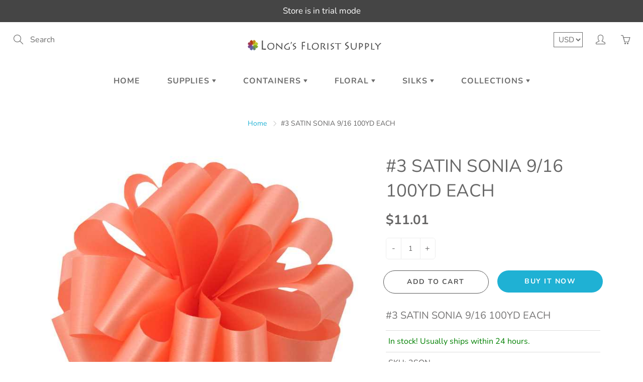

--- FILE ---
content_type: text/html; charset=utf-8
request_url: https://golongs.com/products/3-satin-sonia-9-16-100yd-each
body_size: 23399
content:
<!doctype html>
<!--[if IE 9]> <html class="ie9" lang="en"> <![endif]-->
<!--[if (gt IE 9)|!(IE)]><!--> <html lang="en"> <!--<![endif]-->
  <head>
    <!-- Basic page needs ================================================== -->
    <meta charset="utf-8">
    <meta name="viewport" content="width=device-width, height=device-height, initial-scale=1.0, maximum-scale=1.0">

    <!-- Title and description ================================================== -->
    <title>
      #3 SATIN SONIA 9/16 100YD EACH &ndash; Longs Florist Supply
    </title>

    
    <meta name="description" content="#3 SATIN SONIA 9/16 100YD EACH">
    

    <!-- Helpers ================================================== -->
    <meta property="og:site_name" content="Longs Florist Supply">
<meta property="og:url" content="https://golongs.com/products/3-satin-sonia-9-16-100yd-each">

  <meta property="og:type" content="product">
  <meta property="og:title" content="#3 SATIN SONIA      9/16    100YD EACH">
  
    <meta property="og:image" content="http://golongs.com/cdn/shop/products/210_AcetateSatin_Sonia1_ecaac128-a121-4530-9abf-3f5bf6a6263f_grande.jpg?v=1571736802">
    <meta property="og:image:secure_url" content="https://golongs.com/cdn/shop/products/210_AcetateSatin_Sonia1_ecaac128-a121-4530-9abf-3f5bf6a6263f_grande.jpg?v=1571736802">
  
  <meta property="og:price:amount" content="11.01">
  <meta property="og:price:currency" content="USD">
  
  
  	<meta property="og:description" content="#3 SATIN SONIA 9/16 100YD EACH">
  
 
  
  <meta name="twitter:card" content="summary">
  
    <meta name="twitter:title" content="#3 SATIN SONIA      9/16    100YD EACH">
    <meta name="twitter:description" content="#3 SATIN SONIA      9/16    100YD EACH">
    <meta name="twitter:image" content="https://golongs.com/cdn/shop/products/210_AcetateSatin_Sonia1_ecaac128-a121-4530-9abf-3f5bf6a6263f_medium.jpg?v=1571736802">
    <meta name="twitter:image:width" content="240">
    <meta name="twitter:image:height" content="240">
    
    <link rel="canonical" href="https://golongs.com/products/3-satin-sonia-9-16-100yd-each">
    <meta name="theme-color" content="#1fb1d4">
    
    <link rel="shortcut icon" href="//golongs.com/cdn/shop/files/56645459_s_32x32.jpg?v=1613519414" type="image/png">
  	
    <link href="//golongs.com/cdn/shop/t/8/assets/apps.css?v=33307732601068144031555599262" rel="stylesheet" type="text/css" media="all" />
    <link href="//golongs.com/cdn/shop/t/8/assets/styles.scss.css?v=100988234703348970781759252159" rel="stylesheet" type="text/css" media="all" />

    <!-- Header hook for plugins ================================================== -->
    <script>window.performance && window.performance.mark && window.performance.mark('shopify.content_for_header.start');</script><meta name="facebook-domain-verification" content="jydf546ytij5yh29lh7l3ezsc8imvn">
<meta id="shopify-digital-wallet" name="shopify-digital-wallet" content="/2555772973/digital_wallets/dialog">
<link rel="alternate" type="application/json+oembed" href="https://golongs.com/products/3-satin-sonia-9-16-100yd-each.oembed">
<script async="async" src="/checkouts/internal/preloads.js?locale=en-US"></script>
<script id="shopify-features" type="application/json">{"accessToken":"55951288fa6de1fbabca42c1787dca53","betas":["rich-media-storefront-analytics"],"domain":"golongs.com","predictiveSearch":true,"shopId":2555772973,"locale":"en"}</script>
<script>var Shopify = Shopify || {};
Shopify.shop = "longs-florist-supply.myshopify.com";
Shopify.locale = "en";
Shopify.currency = {"active":"USD","rate":"1.0"};
Shopify.country = "US";
Shopify.theme = {"name":"Galleria","id":35117957165,"schema_name":"Galleria","schema_version":"2.0.1","theme_store_id":851,"role":"main"};
Shopify.theme.handle = "null";
Shopify.theme.style = {"id":null,"handle":null};
Shopify.cdnHost = "golongs.com/cdn";
Shopify.routes = Shopify.routes || {};
Shopify.routes.root = "/";</script>
<script type="module">!function(o){(o.Shopify=o.Shopify||{}).modules=!0}(window);</script>
<script>!function(o){function n(){var o=[];function n(){o.push(Array.prototype.slice.apply(arguments))}return n.q=o,n}var t=o.Shopify=o.Shopify||{};t.loadFeatures=n(),t.autoloadFeatures=n()}(window);</script>
<script id="shop-js-analytics" type="application/json">{"pageType":"product"}</script>
<script defer="defer" async type="module" src="//golongs.com/cdn/shopifycloud/shop-js/modules/v2/client.init-shop-cart-sync_C5BV16lS.en.esm.js"></script>
<script defer="defer" async type="module" src="//golongs.com/cdn/shopifycloud/shop-js/modules/v2/chunk.common_CygWptCX.esm.js"></script>
<script type="module">
  await import("//golongs.com/cdn/shopifycloud/shop-js/modules/v2/client.init-shop-cart-sync_C5BV16lS.en.esm.js");
await import("//golongs.com/cdn/shopifycloud/shop-js/modules/v2/chunk.common_CygWptCX.esm.js");

  window.Shopify.SignInWithShop?.initShopCartSync?.({"fedCMEnabled":true,"windoidEnabled":true});

</script>
<script>(function() {
  var isLoaded = false;
  function asyncLoad() {
    if (isLoaded) return;
    isLoaded = true;
    var urls = ["https:\/\/swymv3free-01.azureedge.net\/code\/swym-shopify.js?shop=longs-florist-supply.myshopify.com","\/\/swymv3free-01.azureedge.net\/code\/swym-shopify.js?shop=longs-florist-supply.myshopify.com"];
    for (var i = 0; i < urls.length; i++) {
      var s = document.createElement('script');
      s.type = 'text/javascript';
      s.async = true;
      s.src = urls[i];
      var x = document.getElementsByTagName('script')[0];
      x.parentNode.insertBefore(s, x);
    }
  };
  if(window.attachEvent) {
    window.attachEvent('onload', asyncLoad);
  } else {
    window.addEventListener('load', asyncLoad, false);
  }
})();</script>
<script id="__st">var __st={"a":2555772973,"offset":-18000,"reqid":"b3d03772-beca-40ff-8845-85aa492cf193-1768798155","pageurl":"golongs.com\/products\/3-satin-sonia-9-16-100yd-each","u":"e91acaab7ec5","p":"product","rtyp":"product","rid":1769325723693};</script>
<script>window.ShopifyPaypalV4VisibilityTracking = true;</script>
<script id="captcha-bootstrap">!function(){'use strict';const t='contact',e='account',n='new_comment',o=[[t,t],['blogs',n],['comments',n],[t,'customer']],c=[[e,'customer_login'],[e,'guest_login'],[e,'recover_customer_password'],[e,'create_customer']],r=t=>t.map((([t,e])=>`form[action*='/${t}']:not([data-nocaptcha='true']) input[name='form_type'][value='${e}']`)).join(','),a=t=>()=>t?[...document.querySelectorAll(t)].map((t=>t.form)):[];function s(){const t=[...o],e=r(t);return a(e)}const i='password',u='form_key',d=['recaptcha-v3-token','g-recaptcha-response','h-captcha-response',i],f=()=>{try{return window.sessionStorage}catch{return}},m='__shopify_v',_=t=>t.elements[u];function p(t,e,n=!1){try{const o=window.sessionStorage,c=JSON.parse(o.getItem(e)),{data:r}=function(t){const{data:e,action:n}=t;return t[m]||n?{data:e,action:n}:{data:t,action:n}}(c);for(const[e,n]of Object.entries(r))t.elements[e]&&(t.elements[e].value=n);n&&o.removeItem(e)}catch(o){console.error('form repopulation failed',{error:o})}}const l='form_type',E='cptcha';function T(t){t.dataset[E]=!0}const w=window,h=w.document,L='Shopify',v='ce_forms',y='captcha';let A=!1;((t,e)=>{const n=(g='f06e6c50-85a8-45c8-87d0-21a2b65856fe',I='https://cdn.shopify.com/shopifycloud/storefront-forms-hcaptcha/ce_storefront_forms_captcha_hcaptcha.v1.5.2.iife.js',D={infoText:'Protected by hCaptcha',privacyText:'Privacy',termsText:'Terms'},(t,e,n)=>{const o=w[L][v],c=o.bindForm;if(c)return c(t,g,e,D).then(n);var r;o.q.push([[t,g,e,D],n]),r=I,A||(h.body.append(Object.assign(h.createElement('script'),{id:'captcha-provider',async:!0,src:r})),A=!0)});var g,I,D;w[L]=w[L]||{},w[L][v]=w[L][v]||{},w[L][v].q=[],w[L][y]=w[L][y]||{},w[L][y].protect=function(t,e){n(t,void 0,e),T(t)},Object.freeze(w[L][y]),function(t,e,n,w,h,L){const[v,y,A,g]=function(t,e,n){const i=e?o:[],u=t?c:[],d=[...i,...u],f=r(d),m=r(i),_=r(d.filter((([t,e])=>n.includes(e))));return[a(f),a(m),a(_),s()]}(w,h,L),I=t=>{const e=t.target;return e instanceof HTMLFormElement?e:e&&e.form},D=t=>v().includes(t);t.addEventListener('submit',(t=>{const e=I(t);if(!e)return;const n=D(e)&&!e.dataset.hcaptchaBound&&!e.dataset.recaptchaBound,o=_(e),c=g().includes(e)&&(!o||!o.value);(n||c)&&t.preventDefault(),c&&!n&&(function(t){try{if(!f())return;!function(t){const e=f();if(!e)return;const n=_(t);if(!n)return;const o=n.value;o&&e.removeItem(o)}(t);const e=Array.from(Array(32),(()=>Math.random().toString(36)[2])).join('');!function(t,e){_(t)||t.append(Object.assign(document.createElement('input'),{type:'hidden',name:u})),t.elements[u].value=e}(t,e),function(t,e){const n=f();if(!n)return;const o=[...t.querySelectorAll(`input[type='${i}']`)].map((({name:t})=>t)),c=[...d,...o],r={};for(const[a,s]of new FormData(t).entries())c.includes(a)||(r[a]=s);n.setItem(e,JSON.stringify({[m]:1,action:t.action,data:r}))}(t,e)}catch(e){console.error('failed to persist form',e)}}(e),e.submit())}));const S=(t,e)=>{t&&!t.dataset[E]&&(n(t,e.some((e=>e===t))),T(t))};for(const o of['focusin','change'])t.addEventListener(o,(t=>{const e=I(t);D(e)&&S(e,y())}));const B=e.get('form_key'),M=e.get(l),P=B&&M;t.addEventListener('DOMContentLoaded',(()=>{const t=y();if(P)for(const e of t)e.elements[l].value===M&&p(e,B);[...new Set([...A(),...v().filter((t=>'true'===t.dataset.shopifyCaptcha))])].forEach((e=>S(e,t)))}))}(h,new URLSearchParams(w.location.search),n,t,e,['guest_login'])})(!0,!0)}();</script>
<script integrity="sha256-4kQ18oKyAcykRKYeNunJcIwy7WH5gtpwJnB7kiuLZ1E=" data-source-attribution="shopify.loadfeatures" defer="defer" src="//golongs.com/cdn/shopifycloud/storefront/assets/storefront/load_feature-a0a9edcb.js" crossorigin="anonymous"></script>
<script data-source-attribution="shopify.dynamic_checkout.dynamic.init">var Shopify=Shopify||{};Shopify.PaymentButton=Shopify.PaymentButton||{isStorefrontPortableWallets:!0,init:function(){window.Shopify.PaymentButton.init=function(){};var t=document.createElement("script");t.src="https://golongs.com/cdn/shopifycloud/portable-wallets/latest/portable-wallets.en.js",t.type="module",document.head.appendChild(t)}};
</script>
<script data-source-attribution="shopify.dynamic_checkout.buyer_consent">
  function portableWalletsHideBuyerConsent(e){var t=document.getElementById("shopify-buyer-consent"),n=document.getElementById("shopify-subscription-policy-button");t&&n&&(t.classList.add("hidden"),t.setAttribute("aria-hidden","true"),n.removeEventListener("click",e))}function portableWalletsShowBuyerConsent(e){var t=document.getElementById("shopify-buyer-consent"),n=document.getElementById("shopify-subscription-policy-button");t&&n&&(t.classList.remove("hidden"),t.removeAttribute("aria-hidden"),n.addEventListener("click",e))}window.Shopify?.PaymentButton&&(window.Shopify.PaymentButton.hideBuyerConsent=portableWalletsHideBuyerConsent,window.Shopify.PaymentButton.showBuyerConsent=portableWalletsShowBuyerConsent);
</script>
<script>
  function portableWalletsCleanup(e){e&&e.src&&console.error("Failed to load portable wallets script "+e.src);var t=document.querySelectorAll("shopify-accelerated-checkout .shopify-payment-button__skeleton, shopify-accelerated-checkout-cart .wallet-cart-button__skeleton"),e=document.getElementById("shopify-buyer-consent");for(let e=0;e<t.length;e++)t[e].remove();e&&e.remove()}function portableWalletsNotLoadedAsModule(e){e instanceof ErrorEvent&&"string"==typeof e.message&&e.message.includes("import.meta")&&"string"==typeof e.filename&&e.filename.includes("portable-wallets")&&(window.removeEventListener("error",portableWalletsNotLoadedAsModule),window.Shopify.PaymentButton.failedToLoad=e,"loading"===document.readyState?document.addEventListener("DOMContentLoaded",window.Shopify.PaymentButton.init):window.Shopify.PaymentButton.init())}window.addEventListener("error",portableWalletsNotLoadedAsModule);
</script>

<script type="module" src="https://golongs.com/cdn/shopifycloud/portable-wallets/latest/portable-wallets.en.js" onError="portableWalletsCleanup(this)" crossorigin="anonymous"></script>
<script nomodule>
  document.addEventListener("DOMContentLoaded", portableWalletsCleanup);
</script>

<link id="shopify-accelerated-checkout-styles" rel="stylesheet" media="screen" href="https://golongs.com/cdn/shopifycloud/portable-wallets/latest/accelerated-checkout-backwards-compat.css" crossorigin="anonymous">
<style id="shopify-accelerated-checkout-cart">
        #shopify-buyer-consent {
  margin-top: 1em;
  display: inline-block;
  width: 100%;
}

#shopify-buyer-consent.hidden {
  display: none;
}

#shopify-subscription-policy-button {
  background: none;
  border: none;
  padding: 0;
  text-decoration: underline;
  font-size: inherit;
  cursor: pointer;
}

#shopify-subscription-policy-button::before {
  box-shadow: none;
}

      </style>

<script>window.performance && window.performance.mark && window.performance.mark('shopify.content_for_header.end');</script>

    <!--[if lt IE 9]>
		<script src="//html5shiv.googlecode.com/svn/trunk/html5.js" type="text/javascript"></script>
	<![endif]-->

     <!--[if (lte IE 9) ]><script src="//golongs.com/cdn/shop/t/8/assets/match-media.min.js?v=22265819453975888031555599264" type="text/javascript"></script><![endif]-->

  


    <!-- Theme Global App JS ================================================== -->
    <script>
      var theme = {
        strings: {
          addToCart: "Add to cart",
          soldOut: "Sold out",
          unavailable: "Unavailable",
          showMore: "Show More",
          showLess: "Show Less"
        },
        moneyFormat: "\u003cspan class=hidePrice\u003e${{amount}}\u003c\/span\u003e"
      }
      function initScroll(sectionId) {

        document.addEventListener('shopify:section:select', fireOnSectionSelect);
        document.addEventListener('shopify:section:reorder', fireOnSectionSelect);

        window.addEventListener("load", fireOnLoad);


        function fireOnSectionSelect(e) {
          if(e.detail.sectionId === sectionId) {
            setScoll(e.detail.sectionId);
          }
        }

        function fireOnLoad() {
          setScoll(sectionId);
        }


        function setScoll(sectionId) {

          var current = document.getElementById("shopify-section-" + sectionId),
              scroller = document.getElementById("scroll-indicator-" + sectionId);


          if(current.previousElementSibling === null) {
            scroller.style.display = "block";
            scroller.onclick = function(e) {
              e.preventDefault();
              current.nextElementSibling.scrollIntoView({ behavior: 'smooth', block: 'start' });
            };
          }
        }
      }
    </script>

      <noscript>
        <style>
          .product-thumb-img-wrap img:nth-child(2),
          .swiper-slide img:nth-child(2),
          .blog_image_overlay img:nth-child(2),
          .blog-post img:nth-child(2){
            display:none !important;
          }
        </style>
      </noscript>

  <link href="https://monorail-edge.shopifysvc.com" rel="dns-prefetch">
<script>(function(){if ("sendBeacon" in navigator && "performance" in window) {try {var session_token_from_headers = performance.getEntriesByType('navigation')[0].serverTiming.find(x => x.name == '_s').description;} catch {var session_token_from_headers = undefined;}var session_cookie_matches = document.cookie.match(/_shopify_s=([^;]*)/);var session_token_from_cookie = session_cookie_matches && session_cookie_matches.length === 2 ? session_cookie_matches[1] : "";var session_token = session_token_from_headers || session_token_from_cookie || "";function handle_abandonment_event(e) {var entries = performance.getEntries().filter(function(entry) {return /monorail-edge.shopifysvc.com/.test(entry.name);});if (!window.abandonment_tracked && entries.length === 0) {window.abandonment_tracked = true;var currentMs = Date.now();var navigation_start = performance.timing.navigationStart;var payload = {shop_id: 2555772973,url: window.location.href,navigation_start,duration: currentMs - navigation_start,session_token,page_type: "product"};window.navigator.sendBeacon("https://monorail-edge.shopifysvc.com/v1/produce", JSON.stringify({schema_id: "online_store_buyer_site_abandonment/1.1",payload: payload,metadata: {event_created_at_ms: currentMs,event_sent_at_ms: currentMs}}));}}window.addEventListener('pagehide', handle_abandonment_event);}}());</script>
<script id="web-pixels-manager-setup">(function e(e,d,r,n,o){if(void 0===o&&(o={}),!Boolean(null===(a=null===(i=window.Shopify)||void 0===i?void 0:i.analytics)||void 0===a?void 0:a.replayQueue)){var i,a;window.Shopify=window.Shopify||{};var t=window.Shopify;t.analytics=t.analytics||{};var s=t.analytics;s.replayQueue=[],s.publish=function(e,d,r){return s.replayQueue.push([e,d,r]),!0};try{self.performance.mark("wpm:start")}catch(e){}var l=function(){var e={modern:/Edge?\/(1{2}[4-9]|1[2-9]\d|[2-9]\d{2}|\d{4,})\.\d+(\.\d+|)|Firefox\/(1{2}[4-9]|1[2-9]\d|[2-9]\d{2}|\d{4,})\.\d+(\.\d+|)|Chrom(ium|e)\/(9{2}|\d{3,})\.\d+(\.\d+|)|(Maci|X1{2}).+ Version\/(15\.\d+|(1[6-9]|[2-9]\d|\d{3,})\.\d+)([,.]\d+|)( \(\w+\)|)( Mobile\/\w+|) Safari\/|Chrome.+OPR\/(9{2}|\d{3,})\.\d+\.\d+|(CPU[ +]OS|iPhone[ +]OS|CPU[ +]iPhone|CPU IPhone OS|CPU iPad OS)[ +]+(15[._]\d+|(1[6-9]|[2-9]\d|\d{3,})[._]\d+)([._]\d+|)|Android:?[ /-](13[3-9]|1[4-9]\d|[2-9]\d{2}|\d{4,})(\.\d+|)(\.\d+|)|Android.+Firefox\/(13[5-9]|1[4-9]\d|[2-9]\d{2}|\d{4,})\.\d+(\.\d+|)|Android.+Chrom(ium|e)\/(13[3-9]|1[4-9]\d|[2-9]\d{2}|\d{4,})\.\d+(\.\d+|)|SamsungBrowser\/([2-9]\d|\d{3,})\.\d+/,legacy:/Edge?\/(1[6-9]|[2-9]\d|\d{3,})\.\d+(\.\d+|)|Firefox\/(5[4-9]|[6-9]\d|\d{3,})\.\d+(\.\d+|)|Chrom(ium|e)\/(5[1-9]|[6-9]\d|\d{3,})\.\d+(\.\d+|)([\d.]+$|.*Safari\/(?![\d.]+ Edge\/[\d.]+$))|(Maci|X1{2}).+ Version\/(10\.\d+|(1[1-9]|[2-9]\d|\d{3,})\.\d+)([,.]\d+|)( \(\w+\)|)( Mobile\/\w+|) Safari\/|Chrome.+OPR\/(3[89]|[4-9]\d|\d{3,})\.\d+\.\d+|(CPU[ +]OS|iPhone[ +]OS|CPU[ +]iPhone|CPU IPhone OS|CPU iPad OS)[ +]+(10[._]\d+|(1[1-9]|[2-9]\d|\d{3,})[._]\d+)([._]\d+|)|Android:?[ /-](13[3-9]|1[4-9]\d|[2-9]\d{2}|\d{4,})(\.\d+|)(\.\d+|)|Mobile Safari.+OPR\/([89]\d|\d{3,})\.\d+\.\d+|Android.+Firefox\/(13[5-9]|1[4-9]\d|[2-9]\d{2}|\d{4,})\.\d+(\.\d+|)|Android.+Chrom(ium|e)\/(13[3-9]|1[4-9]\d|[2-9]\d{2}|\d{4,})\.\d+(\.\d+|)|Android.+(UC? ?Browser|UCWEB|U3)[ /]?(15\.([5-9]|\d{2,})|(1[6-9]|[2-9]\d|\d{3,})\.\d+)\.\d+|SamsungBrowser\/(5\.\d+|([6-9]|\d{2,})\.\d+)|Android.+MQ{2}Browser\/(14(\.(9|\d{2,})|)|(1[5-9]|[2-9]\d|\d{3,})(\.\d+|))(\.\d+|)|K[Aa][Ii]OS\/(3\.\d+|([4-9]|\d{2,})\.\d+)(\.\d+|)/},d=e.modern,r=e.legacy,n=navigator.userAgent;return n.match(d)?"modern":n.match(r)?"legacy":"unknown"}(),u="modern"===l?"modern":"legacy",c=(null!=n?n:{modern:"",legacy:""})[u],f=function(e){return[e.baseUrl,"/wpm","/b",e.hashVersion,"modern"===e.buildTarget?"m":"l",".js"].join("")}({baseUrl:d,hashVersion:r,buildTarget:u}),m=function(e){var d=e.version,r=e.bundleTarget,n=e.surface,o=e.pageUrl,i=e.monorailEndpoint;return{emit:function(e){var a=e.status,t=e.errorMsg,s=(new Date).getTime(),l=JSON.stringify({metadata:{event_sent_at_ms:s},events:[{schema_id:"web_pixels_manager_load/3.1",payload:{version:d,bundle_target:r,page_url:o,status:a,surface:n,error_msg:t},metadata:{event_created_at_ms:s}}]});if(!i)return console&&console.warn&&console.warn("[Web Pixels Manager] No Monorail endpoint provided, skipping logging."),!1;try{return self.navigator.sendBeacon.bind(self.navigator)(i,l)}catch(e){}var u=new XMLHttpRequest;try{return u.open("POST",i,!0),u.setRequestHeader("Content-Type","text/plain"),u.send(l),!0}catch(e){return console&&console.warn&&console.warn("[Web Pixels Manager] Got an unhandled error while logging to Monorail."),!1}}}}({version:r,bundleTarget:l,surface:e.surface,pageUrl:self.location.href,monorailEndpoint:e.monorailEndpoint});try{o.browserTarget=l,function(e){var d=e.src,r=e.async,n=void 0===r||r,o=e.onload,i=e.onerror,a=e.sri,t=e.scriptDataAttributes,s=void 0===t?{}:t,l=document.createElement("script"),u=document.querySelector("head"),c=document.querySelector("body");if(l.async=n,l.src=d,a&&(l.integrity=a,l.crossOrigin="anonymous"),s)for(var f in s)if(Object.prototype.hasOwnProperty.call(s,f))try{l.dataset[f]=s[f]}catch(e){}if(o&&l.addEventListener("load",o),i&&l.addEventListener("error",i),u)u.appendChild(l);else{if(!c)throw new Error("Did not find a head or body element to append the script");c.appendChild(l)}}({src:f,async:!0,onload:function(){if(!function(){var e,d;return Boolean(null===(d=null===(e=window.Shopify)||void 0===e?void 0:e.analytics)||void 0===d?void 0:d.initialized)}()){var d=window.webPixelsManager.init(e)||void 0;if(d){var r=window.Shopify.analytics;r.replayQueue.forEach((function(e){var r=e[0],n=e[1],o=e[2];d.publishCustomEvent(r,n,o)})),r.replayQueue=[],r.publish=d.publishCustomEvent,r.visitor=d.visitor,r.initialized=!0}}},onerror:function(){return m.emit({status:"failed",errorMsg:"".concat(f," has failed to load")})},sri:function(e){var d=/^sha384-[A-Za-z0-9+/=]+$/;return"string"==typeof e&&d.test(e)}(c)?c:"",scriptDataAttributes:o}),m.emit({status:"loading"})}catch(e){m.emit({status:"failed",errorMsg:(null==e?void 0:e.message)||"Unknown error"})}}})({shopId: 2555772973,storefrontBaseUrl: "https://golongs.com",extensionsBaseUrl: "https://extensions.shopifycdn.com/cdn/shopifycloud/web-pixels-manager",monorailEndpoint: "https://monorail-edge.shopifysvc.com/unstable/produce_batch",surface: "storefront-renderer",enabledBetaFlags: ["2dca8a86"],webPixelsConfigList: [{"id":"85328072","eventPayloadVersion":"v1","runtimeContext":"LAX","scriptVersion":"1","type":"CUSTOM","privacyPurposes":["ANALYTICS"],"name":"Google Analytics tag (migrated)"},{"id":"shopify-app-pixel","configuration":"{}","eventPayloadVersion":"v1","runtimeContext":"STRICT","scriptVersion":"0450","apiClientId":"shopify-pixel","type":"APP","privacyPurposes":["ANALYTICS","MARKETING"]},{"id":"shopify-custom-pixel","eventPayloadVersion":"v1","runtimeContext":"LAX","scriptVersion":"0450","apiClientId":"shopify-pixel","type":"CUSTOM","privacyPurposes":["ANALYTICS","MARKETING"]}],isMerchantRequest: false,initData: {"shop":{"name":"Longs Florist Supply","paymentSettings":{"currencyCode":"USD"},"myshopifyDomain":"longs-florist-supply.myshopify.com","countryCode":"US","storefrontUrl":"https:\/\/golongs.com"},"customer":null,"cart":null,"checkout":null,"productVariants":[{"price":{"amount":11.01,"currencyCode":"USD"},"product":{"title":"#3 SATIN SONIA      9\/16    100YD EACH","vendor":"BERWICK","id":"1769325723693","untranslatedTitle":"#3 SATIN SONIA      9\/16    100YD EACH","url":"\/products\/3-satin-sonia-9-16-100yd-each","type":"Ribbon"},"id":"15099208040493","image":{"src":"\/\/golongs.com\/cdn\/shop\/products\/210_AcetateSatin_Sonia1_ecaac128-a121-4530-9abf-3f5bf6a6263f.jpg?v=1571736802"},"sku":"3SON","title":"Default Title","untranslatedTitle":"Default Title"}],"purchasingCompany":null},},"https://golongs.com/cdn","fcfee988w5aeb613cpc8e4bc33m6693e112",{"modern":"","legacy":""},{"shopId":"2555772973","storefrontBaseUrl":"https:\/\/golongs.com","extensionBaseUrl":"https:\/\/extensions.shopifycdn.com\/cdn\/shopifycloud\/web-pixels-manager","surface":"storefront-renderer","enabledBetaFlags":"[\"2dca8a86\"]","isMerchantRequest":"false","hashVersion":"fcfee988w5aeb613cpc8e4bc33m6693e112","publish":"custom","events":"[[\"page_viewed\",{}],[\"product_viewed\",{\"productVariant\":{\"price\":{\"amount\":11.01,\"currencyCode\":\"USD\"},\"product\":{\"title\":\"#3 SATIN SONIA      9\/16    100YD EACH\",\"vendor\":\"BERWICK\",\"id\":\"1769325723693\",\"untranslatedTitle\":\"#3 SATIN SONIA      9\/16    100YD EACH\",\"url\":\"\/products\/3-satin-sonia-9-16-100yd-each\",\"type\":\"Ribbon\"},\"id\":\"15099208040493\",\"image\":{\"src\":\"\/\/golongs.com\/cdn\/shop\/products\/210_AcetateSatin_Sonia1_ecaac128-a121-4530-9abf-3f5bf6a6263f.jpg?v=1571736802\"},\"sku\":\"3SON\",\"title\":\"Default Title\",\"untranslatedTitle\":\"Default Title\"}}]]"});</script><script>
  window.ShopifyAnalytics = window.ShopifyAnalytics || {};
  window.ShopifyAnalytics.meta = window.ShopifyAnalytics.meta || {};
  window.ShopifyAnalytics.meta.currency = 'USD';
  var meta = {"product":{"id":1769325723693,"gid":"gid:\/\/shopify\/Product\/1769325723693","vendor":"BERWICK","type":"Ribbon","handle":"3-satin-sonia-9-16-100yd-each","variants":[{"id":15099208040493,"price":1101,"name":"#3 SATIN SONIA      9\/16    100YD EACH","public_title":null,"sku":"3SON"}],"remote":false},"page":{"pageType":"product","resourceType":"product","resourceId":1769325723693,"requestId":"b3d03772-beca-40ff-8845-85aa492cf193-1768798155"}};
  for (var attr in meta) {
    window.ShopifyAnalytics.meta[attr] = meta[attr];
  }
</script>
<script class="analytics">
  (function () {
    var customDocumentWrite = function(content) {
      var jquery = null;

      if (window.jQuery) {
        jquery = window.jQuery;
      } else if (window.Checkout && window.Checkout.$) {
        jquery = window.Checkout.$;
      }

      if (jquery) {
        jquery('body').append(content);
      }
    };

    var hasLoggedConversion = function(token) {
      if (token) {
        return document.cookie.indexOf('loggedConversion=' + token) !== -1;
      }
      return false;
    }

    var setCookieIfConversion = function(token) {
      if (token) {
        var twoMonthsFromNow = new Date(Date.now());
        twoMonthsFromNow.setMonth(twoMonthsFromNow.getMonth() + 2);

        document.cookie = 'loggedConversion=' + token + '; expires=' + twoMonthsFromNow;
      }
    }

    var trekkie = window.ShopifyAnalytics.lib = window.trekkie = window.trekkie || [];
    if (trekkie.integrations) {
      return;
    }
    trekkie.methods = [
      'identify',
      'page',
      'ready',
      'track',
      'trackForm',
      'trackLink'
    ];
    trekkie.factory = function(method) {
      return function() {
        var args = Array.prototype.slice.call(arguments);
        args.unshift(method);
        trekkie.push(args);
        return trekkie;
      };
    };
    for (var i = 0; i < trekkie.methods.length; i++) {
      var key = trekkie.methods[i];
      trekkie[key] = trekkie.factory(key);
    }
    trekkie.load = function(config) {
      trekkie.config = config || {};
      trekkie.config.initialDocumentCookie = document.cookie;
      var first = document.getElementsByTagName('script')[0];
      var script = document.createElement('script');
      script.type = 'text/javascript';
      script.onerror = function(e) {
        var scriptFallback = document.createElement('script');
        scriptFallback.type = 'text/javascript';
        scriptFallback.onerror = function(error) {
                var Monorail = {
      produce: function produce(monorailDomain, schemaId, payload) {
        var currentMs = new Date().getTime();
        var event = {
          schema_id: schemaId,
          payload: payload,
          metadata: {
            event_created_at_ms: currentMs,
            event_sent_at_ms: currentMs
          }
        };
        return Monorail.sendRequest("https://" + monorailDomain + "/v1/produce", JSON.stringify(event));
      },
      sendRequest: function sendRequest(endpointUrl, payload) {
        // Try the sendBeacon API
        if (window && window.navigator && typeof window.navigator.sendBeacon === 'function' && typeof window.Blob === 'function' && !Monorail.isIos12()) {
          var blobData = new window.Blob([payload], {
            type: 'text/plain'
          });

          if (window.navigator.sendBeacon(endpointUrl, blobData)) {
            return true;
          } // sendBeacon was not successful

        } // XHR beacon

        var xhr = new XMLHttpRequest();

        try {
          xhr.open('POST', endpointUrl);
          xhr.setRequestHeader('Content-Type', 'text/plain');
          xhr.send(payload);
        } catch (e) {
          console.log(e);
        }

        return false;
      },
      isIos12: function isIos12() {
        return window.navigator.userAgent.lastIndexOf('iPhone; CPU iPhone OS 12_') !== -1 || window.navigator.userAgent.lastIndexOf('iPad; CPU OS 12_') !== -1;
      }
    };
    Monorail.produce('monorail-edge.shopifysvc.com',
      'trekkie_storefront_load_errors/1.1',
      {shop_id: 2555772973,
      theme_id: 35117957165,
      app_name: "storefront",
      context_url: window.location.href,
      source_url: "//golongs.com/cdn/s/trekkie.storefront.cd680fe47e6c39ca5d5df5f0a32d569bc48c0f27.min.js"});

        };
        scriptFallback.async = true;
        scriptFallback.src = '//golongs.com/cdn/s/trekkie.storefront.cd680fe47e6c39ca5d5df5f0a32d569bc48c0f27.min.js';
        first.parentNode.insertBefore(scriptFallback, first);
      };
      script.async = true;
      script.src = '//golongs.com/cdn/s/trekkie.storefront.cd680fe47e6c39ca5d5df5f0a32d569bc48c0f27.min.js';
      first.parentNode.insertBefore(script, first);
    };
    trekkie.load(
      {"Trekkie":{"appName":"storefront","development":false,"defaultAttributes":{"shopId":2555772973,"isMerchantRequest":null,"themeId":35117957165,"themeCityHash":"713517379922654622","contentLanguage":"en","currency":"USD","eventMetadataId":"8efe6570-3b24-4ae7-b970-96913ddd1c60"},"isServerSideCookieWritingEnabled":true,"monorailRegion":"shop_domain","enabledBetaFlags":["65f19447"]},"Session Attribution":{},"S2S":{"facebookCapiEnabled":false,"source":"trekkie-storefront-renderer","apiClientId":580111}}
    );

    var loaded = false;
    trekkie.ready(function() {
      if (loaded) return;
      loaded = true;

      window.ShopifyAnalytics.lib = window.trekkie;

      var originalDocumentWrite = document.write;
      document.write = customDocumentWrite;
      try { window.ShopifyAnalytics.merchantGoogleAnalytics.call(this); } catch(error) {};
      document.write = originalDocumentWrite;

      window.ShopifyAnalytics.lib.page(null,{"pageType":"product","resourceType":"product","resourceId":1769325723693,"requestId":"b3d03772-beca-40ff-8845-85aa492cf193-1768798155","shopifyEmitted":true});

      var match = window.location.pathname.match(/checkouts\/(.+)\/(thank_you|post_purchase)/)
      var token = match? match[1]: undefined;
      if (!hasLoggedConversion(token)) {
        setCookieIfConversion(token);
        window.ShopifyAnalytics.lib.track("Viewed Product",{"currency":"USD","variantId":15099208040493,"productId":1769325723693,"productGid":"gid:\/\/shopify\/Product\/1769325723693","name":"#3 SATIN SONIA      9\/16    100YD EACH","price":"11.01","sku":"3SON","brand":"BERWICK","variant":null,"category":"Ribbon","nonInteraction":true,"remote":false},undefined,undefined,{"shopifyEmitted":true});
      window.ShopifyAnalytics.lib.track("monorail:\/\/trekkie_storefront_viewed_product\/1.1",{"currency":"USD","variantId":15099208040493,"productId":1769325723693,"productGid":"gid:\/\/shopify\/Product\/1769325723693","name":"#3 SATIN SONIA      9\/16    100YD EACH","price":"11.01","sku":"3SON","brand":"BERWICK","variant":null,"category":"Ribbon","nonInteraction":true,"remote":false,"referer":"https:\/\/golongs.com\/products\/3-satin-sonia-9-16-100yd-each"});
      }
    });


        var eventsListenerScript = document.createElement('script');
        eventsListenerScript.async = true;
        eventsListenerScript.src = "//golongs.com/cdn/shopifycloud/storefront/assets/shop_events_listener-3da45d37.js";
        document.getElementsByTagName('head')[0].appendChild(eventsListenerScript);

})();</script>
  <script>
  if (!window.ga || (window.ga && typeof window.ga !== 'function')) {
    window.ga = function ga() {
      (window.ga.q = window.ga.q || []).push(arguments);
      if (window.Shopify && window.Shopify.analytics && typeof window.Shopify.analytics.publish === 'function') {
        window.Shopify.analytics.publish("ga_stub_called", {}, {sendTo: "google_osp_migration"});
      }
      console.error("Shopify's Google Analytics stub called with:", Array.from(arguments), "\nSee https://help.shopify.com/manual/promoting-marketing/pixels/pixel-migration#google for more information.");
    };
    if (window.Shopify && window.Shopify.analytics && typeof window.Shopify.analytics.publish === 'function') {
      window.Shopify.analytics.publish("ga_stub_initialized", {}, {sendTo: "google_osp_migration"});
    }
  }
</script>
<script
  defer
  src="https://golongs.com/cdn/shopifycloud/perf-kit/shopify-perf-kit-3.0.4.min.js"
  data-application="storefront-renderer"
  data-shop-id="2555772973"
  data-render-region="gcp-us-central1"
  data-page-type="product"
  data-theme-instance-id="35117957165"
  data-theme-name="Galleria"
  data-theme-version="2.0.1"
  data-monorail-region="shop_domain"
  data-resource-timing-sampling-rate="10"
  data-shs="true"
  data-shs-beacon="true"
  data-shs-export-with-fetch="true"
  data-shs-logs-sample-rate="1"
  data-shs-beacon-endpoint="https://golongs.com/api/collect"
></script>
</head>

  <body id="3-satin-sonia-9-16-100yd-each" class="template-product" >
    <div class="global-wrapper clearfix" id="global-wrapper">
      <div id="shopify-section-header" class="shopify-section">



<style>
  
  header.page-header:after {
    
      background-color: ;
      
      }

  header.page-header{
    color: ;
  }
</style>


<div class="" id="top-header-section" role="navigation" data-section-id="header" data-section-type="header-section" data-menu-type="mega" data-hero-size="hero--custom-height" data-show-breadcrumbs="true"
     data-logo-width="320" data-bg-color="#ffffff" data-notificationbar="true" data-index-overlap="false">
  <a class="visuallyhidden focusable skip-to-main" href="#container">Skip to Content</a>
  <style>
    .notification-bar {
      background-color: #454545;
    }
    .notification-bar__message {
      color: #ffffff;
      font-size: 17px;
    }
    @media (max-width:767px) {
      .notification-bar__message  p{
        font-size: calc(17px - 2px);
      }
    }

    
      .nav-main-logo, .nav-container, .nav-standard-float{
        position: relative;
        background: #ffffff;
        width: 100% !important;
      }
    .nav-standard-logo{
      padding-top: 10px;
    }
      .nav-main-logo img {
        width: 344px !important;
      }
      .nav-container-float.container-push{
        z-index:0;
        opacity: 1 !important;
      }
    

    
      @media (max-width:992px) {
        .nav-container-float, .nav-main-logo {
          background: #ffffff !important;
        }
        .nav-container-float:not(.nav-sticky), .nav-main-logo:not(.nav-sticky) {
          position: static !important;
        }
      }
    .logo-text a {
        display: inline-block;
        padding: 10px;
      }
    
      
    

    
    
    

    
      @media only screen and (min-width: 768px){
/*       nav:not(.nav-sticky) .nav-standard-top-area-search, nav:not(.nav-sticky) .nav-standard-top-area-actions  or section.settings.image == blank*/
        .nav-container-control-left, .nav-container-control-right{
          top: 50%;
          -webkit-transform: translateY(-50%);
          -moz-transform: translateY(-50%);
          -o-transform: translateY(-50%);
          -ms-transform: translateY(-50%);
          transform: translateY(-50%);
        }
      }
    
  </style>

  
    <div class="notification-bar">
      
      <span class="notification-bar__message"><p>Store is in trial mode</p></span>
      
    </div>
  
  
   <nav class="nav-container nav-container-float desktop-hidden-sm nav-to-sticky" id="navbarStickyMobile">
  <div class="nav-container-inner new_mobile_header">
    <div class="nav-container-control-left">
      <button class="tconStyleLines nav-container-action pushy-menu-btn" type="button" aria-label="toggle menu" id="pushy-menu-btn" tabindex="-1"><span class="tcon-menu__lines" aria-hidden="true"></span>
      </button>
    </div>
     
    <a class="lin lin-magnifier popup-text search-modal-popup nav-container-action" href="#nav-search-dialog" data-effect="mfp-move-from-top">
      <span class="visuallyhidden">Search</span>
    </a>
    
    
    

    

     <a class="nav-container-logo" href="/" itemprop="url">
      
      <img src="//golongs.com/cdn/shop/files/logo-new.png-wide_320x@2x.png?v=1613170158" alt="Longs Florist Supply" itemprop="logo" style="max-width:320px;"/>
    </a>

    



    

    
    
    <a class="lin lin-user nav-container-action" href="/account/login"></a>
    
    

    <a class="lin lin-basket popup-text cart-modal-popup nav-container-action top-mobile-nav" href="javascript:void(0);" data-effect="mfp-move-from-top">
      <span class="mega-nav-count nav-main-cart-amount count-items  hidden">0</span>
    </a>
  </div>
</nav>

<nav class="nav-container nav-standard-middle nav-container-float desktop-hidden mobile-hidden-sm nav-to-sticky">
  <div class="nav-container-inner">
    
      <a class="nav-container-logo" href="/" itemprop="url">
        
         <img src="//golongs.com/cdn/shop/files/logo-new.png-wide_320x@2x.png?v=1613170158" alt="Longs Florist Supply" itemprop="logo" style="max-width:320px; min-height:51px" />
      </a>
      
    <div class="nav-container-controls" id="nav-controls">
      <div class="nav-container-control-left">
        <a class="lin lin-menu nav-container-action pushy-menu-btn" href="#" id="pushy-menu-btn" tabindex="-1">
          <span class="visuallyhidden">Menu</span>
        </a>
      </div>
      <div class="nav-container-control-right">
        <ul class="nav-container-actions">
          
            <li>
              <select id="currencies" name="currencies" class="nav-currency-select ">
  
  
  <option value="USD" selected="selected">USD</option>
  
    
  
</select>

            </li>
          
          <li>
            <a class="lin lin-magnifier popup-text search-modal-popup nav-container-action" href="#nav-search-dialog" data-effect="mfp-move-from-top">
              <span class="visuallyhidden">Search</span>
            </a>
          </li>
          
            <li>
              
              <a class="lin lin-user nav-container-action" href="/account/login">
                <span class="visuallyhidden">My account</span>
              </a>
              
            </li>
          
          <li>
            <a class="lin lin-basket popup-text cart-modal-popup nav-container-action" href="#nav-shopping-cart-dialog" data-effect="mfp-move-from-top">
              <span class="mega-nav-count nav-main-cart-amount count-items  hidden" aria-hidden="true">0</span>
              <span class="visuallyhidden">You have 0 items in your cart</span>
            </a>
          </li>
        </ul>
      </div>
    </div>
  </div>
</nav>


<nav class="nav-standard clearfix nav-standard-float mobile-hidden nav-to-sticky -rel" id="navbarStickyDesktop">
  <div class="nav-standard-top-area ">
    <form action="/search" method="get" role="search" class="nav-standard-top-area-search">
      <div class="nav-standard-top-area-search-inner">
        
        <input type="hidden" name="type" value="product" />
        
        <input type="search" name="q" value="" class="nav-standard-top-area-search-input" placeholder="Search">
        <button type="submit" class="lin lin-magnifier nav-standard-top-area-search-sumbit">
          <span class="visuallyhidden">Search</span>
        </button>
      </div>
    </form>
    
      <a class="nav-standard-logo" href="/" itemprop="url">
        
         <img src="//golongs.com/cdn/shop/files/logo-new.png-wide_320x@2x.png?v=1613170158" alt="Longs Florist Supply" itemprop="logo" style="max-width:320px; min-height:51px" />
      </a>
      
    <ul class="nav-standard-top-area-actions">
      
        <li>
          <select id="currencies" name="currencies" class="nav-currency-select ">
  
  
  <option value="USD" selected="selected">USD</option>
  
    
  
</select>

        </li>
      
      
        <li>
          
              <a class="lin lin-user nav-container-action" href="/account/login">
                <span class="visuallyhidden">My account</span>
              </a>
              
        </li>
      
      <li>
        <a class="lin lin-basket popup-text nav-container-action cart-modal-popup" href="javascript:void(0);" data-effect="mfp-move-from-top">
          <span class="mega-nav-count nav-main-cart-amount count-items  hidden" aria-hidden="true">0</span>
          <span class="visuallyhidden">You have 0 items in your cart</span>
        </a>
      </li>
    </ul>
  </div>
  <div class="nav-standard-nav-area clearfix">
      <form action="/search" method="get" role="search" class="nav-standard-top-area-search">
      <div class="nav-standard-top-area-search-inner">
        <input type="search" name="q" value="" class="nav-standard-top-area-search-input" placeholder="Search">
        <button type="submit" class="lin lin-magnifier nav-standard-top-area-search-sumbit">
          <span class="visuallyhidden">Search</span>
        </button>
      </div>
    </form>
    <ul class="nav navbar-nav navbar-standard mega-menu-simple">
      

      

        




        <li class="dropdown" aria-expanded="false" ><a href="/">Home </a>

          
        </li>
      

        




        <li class="dropdown"  aria-haspopup="true" aria-expanded="false" ><a href="/collections/supplies">Supplies <i class="triangle-icon"></i></a>

          

            


          
          

          

          

          <ul class="no-child-links dropdown-menu">
              <li class="simple_menu_content">
                <div class="nav-simple-mega-section">
                  
                    
                       <div class="mega-simple-menu-column">
                        <h5 class="nav-mega-section-title hide_menu_underline"><a href="/collections/bags">Bags</a></h5>
                      </div>
                    
                  
                    
                       <div class="mega-simple-menu-column">
                        <h5 class="nav-mega-section-title hide_menu_underline"><a href="/collections/boxes">Boxes</a></h5>
                      </div>
                    
                  
                    
                       <div class="mega-simple-menu-column">
                        <h5 class="nav-mega-section-title hide_menu_underline"><a href="/collections/easels-cages">Easels &amp; Cages</a></h5>
                      </div>
                    
                  
                    
                       <div class="mega-simple-menu-column">
                        <h5 class="nav-mega-section-title hide_menu_underline"><a href="/collections/foam-bricks">Foam Bricks</a></h5>
                      </div>
                    
                  
                    
                       <div class="mega-simple-menu-column">
                        <h5 class="nav-mega-section-title hide_menu_underline"><a href="/collections/foam-forms">Foam Forms</a></h5>
                      </div>
                    
                  
                    
                       <div class="mega-simple-menu-column">
                        <h5 class="nav-mega-section-title hide_menu_underline"><a href="/collections/foil-wraps">Foil &amp; Wraps</a></h5>
                      </div>
                    
                  
                    
                       <div class="mega-simple-menu-column">
                        <h5 class="nav-mega-section-title hide_menu_underline"><a href="/collections/glue">Glue</a></h5>
                      </div>
                    
                  
                    
                       <div class="mega-simple-menu-column">
                        <h5 class="nav-mega-section-title hide_menu_underline"><a href="/collections/saddles">Saddles</a></h5>
                      </div>
                    
                  
                    
                       <div class="mega-simple-menu-column">
                        <h5 class="nav-mega-section-title hide_menu_underline"><a href="/collections/styrofoam">Styrofoam</a></h5>
                      </div>
                    
                  
                    
                       <div class="mega-simple-menu-column">
                        <h5 class="nav-mega-section-title hide_menu_underline"><a href="/collections/tape">Tape</a></h5>
                      </div>
                    
                  
                    
                       <div class="mega-simple-menu-column">
                        <h5 class="nav-mega-section-title hide_menu_underline"><a href="/collections/tools">Tools</a></h5>
                      </div>
                    
                  

                </div>
              </li>
            </ul>
          
        </li>
      

        




        <li class="dropdown"  aria-haspopup="true" aria-expanded="false" ><a href="/collections/containers">Containers <i class="triangle-icon"></i></a>

          

            


          
          

          

          

          <ul class="no-child-links dropdown-menu">
              <li class="simple_menu_content">
                <div class="nav-simple-mega-section">
                  
                    
                       <div class="mega-simple-menu-column">
                        <h5 class="nav-mega-section-title hide_menu_underline"><a href="/collections/vases-glassware">Vases Glassware</a></h5>
                      </div>
                    
                  
                    
                       <div class="mega-simple-menu-column">
                        <h5 class="nav-mega-section-title hide_menu_underline"><a href="/collections/vases-plastic">Vases Plastic</a></h5>
                      </div>
                    
                  
                    
                       <div class="mega-simple-menu-column">
                        <h5 class="nav-mega-section-title hide_menu_underline"><a href="/collections/baskets">Baskets</a></h5>
                      </div>
                    
                  
                    
                       <div class="mega-simple-menu-column">
                        <h5 class="nav-mega-section-title hide_menu_underline"><a href="/collections/bowls">Bowls</a></h5>
                      </div>
                    
                  
                    
                       <div class="mega-simple-menu-column">
                        <h5 class="nav-mega-section-title hide_menu_underline"><a href="/collections/pots">Pots</a></h5>
                      </div>
                    
                  
                    
                       <div class="mega-simple-menu-column">
                        <h5 class="nav-mega-section-title hide_menu_underline"><a href="/collections/pottery">Pottery</a></h5>
                      </div>
                    
                  

                </div>
              </li>
            </ul>
          
        </li>
      

        




        <li class="dropdown"  aria-haspopup="true" aria-expanded="false" ><a href="/collections/floral">Floral <i class="triangle-icon"></i></a>

          

            


          
          

          

          

          <ul class="no-child-links dropdown-menu">
              <li class="simple_menu_content">
                <div class="nav-simple-mega-section">
                  
                    
                       <div class="mega-simple-menu-column">
                        <h5 class="nav-mega-section-title hide_menu_underline"><a href="/collections/tapestry-blankets">Afgan-Tapestry  Blankets</a></h5>
                      </div>
                    
                  
                    
                       <div class="mega-simple-menu-column">
                        <h5 class="nav-mega-section-title hide_menu_underline"><a href="/collections/angels-cherubs">Angels-Cherubs</a></h5>
                      </div>
                    
                  
                    
                       <div class="mega-simple-menu-column">
                        <h5 class="nav-mega-section-title hide_menu_underline"><a href="/collections/balloons">Balloons</a></h5>
                      </div>
                    
                  
                    
                       <div class="mega-simple-menu-column">
                        <h5 class="nav-mega-section-title hide_menu_underline"><a href="/collections/birds-and-butterflies">Birds &amp; Butterflies</a></h5>
                      </div>
                    
                  
                    
                       <div class="mega-simple-menu-column">
                        <h5 class="nav-mega-section-title hide_menu_underline"><a href="/collections/candles">Candles</a></h5>
                      </div>
                    
                  
                    
                       <div class="mega-simple-menu-column">
                        <h5 class="nav-mega-section-title hide_menu_underline"><a href="/collections/chimes">Chimes</a></h5>
                      </div>
                    
                  
                    
                       <div class="mega-simple-menu-column">
                        <h5 class="nav-mega-section-title hide_menu_underline"><a href="/collections/dried-flowers">Dried Flowers</a></h5>
                      </div>
                    
                  
                    
                       <div class="mega-simple-menu-column">
                        <h5 class="nav-mega-section-title hide_menu_underline"><a href="/collections/paint">Paint</a></h5>
                      </div>
                    
                  
                    
                       <div class="mega-simple-menu-column">
                        <h5 class="nav-mega-section-title hide_menu_underline"><a href="/collections/pine-cones">Pine Cones</a></h5>
                      </div>
                    
                  
                    
                       <div class="mega-simple-menu-column">
                        <h5 class="nav-mega-section-title hide_menu_underline"><a href="/collections/satin-ribbon">Ribbon-Satin</a></h5>
                      </div>
                    
                  
                    
                       <div class="mega-simple-menu-column">
                        <h5 class="nav-mega-section-title hide_menu_underline"><a href="/collections/ribbons">Ribbon-All</a></h5>
                      </div>
                    
                  
                    
                       <div class="mega-simple-menu-column">
                        <h5 class="nav-mega-section-title hide_menu_underline"><a href="/collections/silk-flowers">Silk Flowers</a></h5>
                      </div>
                    
                  
                    
                       <div class="mega-simple-menu-column">
                        <h5 class="nav-mega-section-title hide_menu_underline"><a href="/collections/silk-greens">Silk Greens</a></h5>
                      </div>
                    
                  
                    
                       <div class="mega-simple-menu-column">
                        <h5 class="nav-mega-section-title hide_menu_underline"><a href="/collections/corsage">Wedding-Corsage</a></h5>
                      </div>
                    
                  

                </div>
              </li>
            </ul>
          
        </li>
      

        




        <li class="dropdown"  aria-haspopup="true" aria-expanded="false" ><a href="/collections/silk-flowers">Silks <i class="triangle-icon"></i></a>

          

            


          
          

          

          

          <ul class="no-child-links dropdown-menu">
              <li class="simple_menu_content">
                <div class="nav-simple-mega-section">
                  
                    
                       <div class="mega-simple-menu-column">
                        <h5 class="nav-mega-section-title hide_menu_underline"><a href="/collections/roses">Roses</a></h5>
                      </div>
                    
                  
                    
                       <div class="mega-simple-menu-column">
                        <h5 class="nav-mega-section-title hide_menu_underline"><a href="/collections/carnations">Carnations</a></h5>
                      </div>
                    
                  
                    
                       <div class="mega-simple-menu-column">
                        <h5 class="nav-mega-section-title hide_menu_underline"><a href="/collections/mixed-bushes">Mixed Bushes</a></h5>
                      </div>
                    
                  
                    
                       <div class="mega-simple-menu-column">
                        <h5 class="nav-mega-section-title hide_menu_underline"><a href="/collections/green-plants">Green Plants</a></h5>
                      </div>
                    
                  
                    
                       <div class="mega-simple-menu-column">
                        <h5 class="nav-mega-section-title hide_menu_underline"><a href="/collections/ferns">Ferns</a></h5>
                      </div>
                    
                  
                    
                       <div class="mega-simple-menu-column">
                        <h5 class="nav-mega-section-title hide_menu_underline"><a href="/collections/ivy">Ivy</a></h5>
                      </div>
                    
                  
                    
                       <div class="mega-simple-menu-column">
                        <h5 class="nav-mega-section-title hide_menu_underline"><a href="/collections/alstromeria">Alstromeria</a></h5>
                      </div>
                    
                  
                    
                       <div class="mega-simple-menu-column">
                        <h5 class="nav-mega-section-title hide_menu_underline"><a href="/collections/daisy">Daisy&#39;s</a></h5>
                      </div>
                    
                  
                    
                       <div class="mega-simple-menu-column">
                        <h5 class="nav-mega-section-title hide_menu_underline"><a href="/collections/dogwood">Dogwood</a></h5>
                      </div>
                    
                  
                    
                       <div class="mega-simple-menu-column">
                        <h5 class="nav-mega-section-title hide_menu_underline"><a href="/collections/gladiolia">Gladiolia</a></h5>
                      </div>
                    
                  
                    
                       <div class="mega-simple-menu-column">
                        <h5 class="nav-mega-section-title hide_menu_underline"><a href="/collections/gyp">Gyp</a></h5>
                      </div>
                    
                  
                    
                       <div class="mega-simple-menu-column">
                        <h5 class="nav-mega-section-title hide_menu_underline"><a href="/collections/hydrangea">Hydrangea</a></h5>
                      </div>
                    
                  
                    
                       <div class="mega-simple-menu-column">
                        <h5 class="nav-mega-section-title hide_menu_underline"><a href="/collections/magnolia">Magnolia</a></h5>
                      </div>
                    
                  
                    
                       <div class="mega-simple-menu-column">
                        <h5 class="nav-mega-section-title hide_menu_underline"><a href="/collections/mums">Mums</a></h5>
                      </div>
                    
                  
                    
                       <div class="mega-simple-menu-column">
                        <h5 class="nav-mega-section-title hide_menu_underline"><a href="/collections/orchids">Orchids</a></h5>
                      </div>
                    
                  
                    
                       <div class="mega-simple-menu-column">
                        <h5 class="nav-mega-section-title hide_menu_underline"><a href="/collections/tiger-lilys">Tiger Lily</a></h5>
                      </div>
                    
                  

                </div>
              </li>
            </ul>
          
        </li>
      

        




        <li class="dropdown"  aria-haspopup="true" aria-expanded="false" ><a href="/collections">Collections <i class="triangle-icon"></i></a>

          

            


          
          

          

          

          <ul class="no-child-links dropdown-menu">
              <li class="simple_menu_content">
                <div class="nav-simple-mega-section">
                  
                    
                       <div class="mega-simple-menu-column">
                        <h5 class="nav-mega-section-title hide_menu_underline"><a href="/collections/memorial-day">Memorial Day</a></h5>
                      </div>
                    
                  
                    
                       <div class="mega-simple-menu-column">
                        <h5 class="nav-mega-section-title hide_menu_underline"><a href="/collections/sympathy-funeral">Sympathy-Funeral</a></h5>
                      </div>
                    
                  
                    
                       <div class="mega-simple-menu-column">
                        <h5 class="nav-mega-section-title hide_menu_underline"><a href="/collections/valentines-day">Valentine&#39;s Day</a></h5>
                      </div>
                    
                  
                    
                       <div class="mega-simple-menu-column">
                        <h5 class="nav-mega-section-title hide_menu_underline"><a href="/collections/mothers-day">Mothers Day</a></h5>
                      </div>
                    
                  
                    
                       <div class="mega-simple-menu-column">
                        <h5 class="nav-mega-section-title hide_menu_underline"><a href="/collections/prom-favorites">Prom Favorites</a></h5>
                      </div>
                    
                  
                    
                       <div class="mega-simple-menu-column">
                        <h5 class="nav-mega-section-title hide_menu_underline"><a href="/collections/wedding-favorites">Wedding Favorites</a></h5>
                      </div>
                    
                  
                    
                       <div class="mega-simple-menu-column">
                        <h5 class="nav-mega-section-title hide_menu_underline"><a href="/collections/baby-items">Baby Items</a></h5>
                      </div>
                    
                  
                    
                       <div class="mega-simple-menu-column">
                        <h5 class="nav-mega-section-title hide_menu_underline"><a href="/collections/halloween-thanksgiving">Halloween &amp; Thanksgiving</a></h5>
                      </div>
                    
                  
                    
                       <div class="mega-simple-menu-column">
                        <h5 class="nav-mega-section-title hide_menu_underline"><a href="/collections/christmast">Christmas</a></h5>
                      </div>
                    
                  
                    
                       <div class="mega-simple-menu-column">
                        <h5 class="nav-mega-section-title hide_menu_underline"><a href="/collections/easter">Easter</a></h5>
                      </div>
                    
                  
                    
                       <div class="mega-simple-menu-column">
                        <h5 class="nav-mega-section-title hide_menu_underline"><a href="/collections/for-men">For Men</a></h5>
                      </div>
                    
                  
                    
                       <div class="mega-simple-menu-column">
                        <h5 class="nav-mega-section-title hide_menu_underline"><a href="/collections/spring-favorites">Spring Favorites</a></h5>
                      </div>
                    
                  
                    
                       <div class="mega-simple-menu-column">
                        <h5 class="nav-mega-section-title hide_menu_underline"><a href="/collections/closeouts">Closeouts</a></h5>
                      </div>
                    
                  

                </div>
              </li>
            </ul>
          
        </li>
      
    </ul>
     <ul class="nav-standard-top-area-actions">
      
        <li>
          <select id="currencies" name="currencies" class="nav-currency-select ">
  
  
  <option value="USD" selected="selected">USD</option>
  
    
  
</select>

        </li>
      
      
        <li>
          
          <a class="lin lin-user nav-container-action" href="/account/login">
            <span class="visuallyhidden">My account</span>
          </a>
          
        </li>
      
      <li>
        <a class="lin lin-basket popup-text nav-container-action cart-modal-popup" href="javascript:void(0);" data-effect="mfp-move-from-top">
          <span class="mega-nav-count nav-main-cart-amount count-items  hidden" aria-hidden="true">0</span>
          <span class="visuallyhidden">You have 0 items in your cart</span>
        </a>
      </li>
    </ul>
  </div>
</nav>

  
  <div class="mfp-with-anim mfp-hide mfp-dialog mfp-dialog-nav clearfix" id="nav-search-dialog">
  <div class="nav-dialog-inner">
    <form class="nav-search-dialog-form" action="/search" method="get" role="search">
      
      	<input type="hidden" name="type" value="product" />
      
      <input type="search" name="q" value="" class="nav-search-dialog-input" placeholder="Search our site" aria-label="Submit" />
      <button type="submit" class="lin lin-magnifier nav-search-dialog-submit"></button>
    </form>
  </div>
</div>

<style>
 #nav-search-dialog{
    background: #fff;
    color: #666565; 
  }
  #nav-search-dialog .mfp-close{     
    color: #666565 !important;
  }
  #nav-search-dialog .nav-search-dialog-input{
    border-bottom: 1px solid #666565;
    color: #666565;
  }
  #nav-search-dialog .nav-search-dialog-submit{
    color: #666565;
  }
   .nav-search-dialog-input::-webkit-input-placeholder {
    opacity: 0.9;
    color: #666565;
  }
  .nav-search-dialog-input:-ms-input-placeholder {
    color: #666565;
    opacity: 0.9;
  }
  .nav-search-dialog-input::-moz-placeholder {
    color: #666565;
    opacity: 0.9;
  }
  .nav-search-dialog-input:-moz-placeholder {
    color: #666565;
    opacity: 0.9;
  }
</style>

  <div class="mfp-with-anim mfp-hide mfp-dialog mfp-dialog-nav clearfix " id="nav-shopping-cart-dialog">
  <div class="nav-dialog-inner-cart cart-content">
    <h2 class="nav-cart-dialog-title">My shopping cart</h2>
    
    <div class="text-center">
      <div class="cart__empty-icon">
        


<svg xmlns="http://www.w3.org/2000/svg" viewBox="0 0 576 512"><path d="M504.717 320H211.572l6.545 32h268.418c15.401 0 26.816 14.301 23.403 29.319l-5.517 24.276C523.112 414.668 536 433.828 536 456c0 31.202-25.519 56.444-56.824 55.994-29.823-.429-54.35-24.631-55.155-54.447-.44-16.287 6.085-31.049 16.803-41.548H231.176C241.553 426.165 248 440.326 248 456c0 31.813-26.528 57.431-58.67 55.938-28.54-1.325-51.751-24.385-53.251-52.917-1.158-22.034 10.436-41.455 28.051-51.586L93.883 64H24C10.745 64 0 53.255 0 40V24C0 10.745 10.745 0 24 0h102.529c11.401 0 21.228 8.021 23.513 19.19L159.208 64H551.99c15.401 0 26.816 14.301 23.403 29.319l-47.273 208C525.637 312.246 515.923 320 504.717 320zM403.029 192H360v-60c0-6.627-5.373-12-12-12h-24c-6.627 0-12 5.373-12 12v60h-43.029c-10.691 0-16.045 12.926-8.485 20.485l67.029 67.029c4.686 4.686 12.284 4.686 16.971 0l67.029-67.029c7.559-7.559 2.205-20.485-8.486-20.485z"/></svg>


      </div>
      <p class="cart__empty-title">Your cart is currently empty.</p>
      <a href="javascript:void(0)" class="continue_shopping_btn btn_close btn btn-primary btn-lg">Continue Shopping</a>
    </div>
    
  </div><!-- <div class="nav-dialog-inner-cart"> -->
</div><!-- <div class="mfp-with-anim mfp-hide mfp-dialog mfp-dialog-nav clearfix" id="nav-shopping-cart-dialog"> -->

<style>
  #nav-shopping-cart-dialog{
    background: #fff;
    color: #666565;
  }
  #nav-shopping-cart-dialog .nav-cart-dialog-title:after{
    background: #666565;
  }
  #nav-shopping-cart-dialog .mfp-close{
    color: #666565 !important;
  }
</style>


   
  <nav class="pushy pushy-container pushy-left header-nav-pushy" id="pushy-menu">
  <div class="pushy-inner pb100">
    <div class="panel-group panel-group-nav mb40" id="accordion" role="tablist" area_multiselectable="true">
       
      

         	 <div class="panel-heading"><a href="/">Home</a></div>
        
      

          <div class="panel-heading" role="tab">
            <a href="#supplies_2" data-link-url="/collections/supplies" role="button" data-toggle="collapse" data-parent="#accordion" data-toggle="collapse" class="second_level_drop_link collapsed" aria-haspopup="true" area_expended="true"  area_controls="collapse-category" aria-expanded="false">
              <span class="visuallyhidden">Hit space bar to expand submenu</span>Supplies <i class="lin lin-arrow-right"></i></a>
          </div>
          <div class="panel-collapse collapse" role="tabpanel" area_labelledby="collapse-category" id="supplies_2">
            <ul class="panel-group-nav-list second-level-nav-list">
              
                
              <li>
                <a href="/collections/bags" class="dropdown-menu-links">Bags</a>
              </li>
            
              
                
              <li>
                <a href="/collections/boxes" class="dropdown-menu-links">Boxes</a>
              </li>
            
              
                
              <li>
                <a href="/collections/easels-cages" class="dropdown-menu-links">Easels &amp; Cages</a>
              </li>
            
              
                
              <li>
                <a href="/collections/foam-bricks" class="dropdown-menu-links">Foam Bricks</a>
              </li>
            
              
                
              <li>
                <a href="/collections/foam-forms" class="dropdown-menu-links">Foam Forms</a>
              </li>
            
              
                
              <li>
                <a href="/collections/foil-wraps" class="dropdown-menu-links">Foil &amp; Wraps</a>
              </li>
            
              
                
              <li>
                <a href="/collections/glue" class="dropdown-menu-links">Glue</a>
              </li>
            
              
                
              <li>
                <a href="/collections/saddles" class="dropdown-menu-links">Saddles</a>
              </li>
            
              
                
              <li>
                <a href="/collections/styrofoam" class="dropdown-menu-links">Styrofoam</a>
              </li>
            
              
                
              <li>
                <a href="/collections/tape" class="dropdown-menu-links">Tape</a>
              </li>
            
              
                
              <li>
                <a href="/collections/tools" class="dropdown-menu-links">Tools</a>
              </li>
            
              
            </ul>
          </div>
          
      

          <div class="panel-heading" role="tab">
            <a href="#containers_3" data-link-url="/collections/containers" role="button" data-toggle="collapse" data-parent="#accordion" data-toggle="collapse" class="second_level_drop_link collapsed" aria-haspopup="true" area_expended="true"  area_controls="collapse-category" aria-expanded="false">
              <span class="visuallyhidden">Hit space bar to expand submenu</span>Containers <i class="lin lin-arrow-right"></i></a>
          </div>
          <div class="panel-collapse collapse" role="tabpanel" area_labelledby="collapse-category" id="containers_3">
            <ul class="panel-group-nav-list second-level-nav-list">
              
                
              <li>
                <a href="/collections/vases-glassware" class="dropdown-menu-links">Vases Glassware</a>
              </li>
            
              
                
              <li>
                <a href="/collections/vases-plastic" class="dropdown-menu-links">Vases Plastic</a>
              </li>
            
              
                
              <li>
                <a href="/collections/baskets" class="dropdown-menu-links">Baskets</a>
              </li>
            
              
                
              <li>
                <a href="/collections/bowls" class="dropdown-menu-links">Bowls</a>
              </li>
            
              
                
              <li>
                <a href="/collections/pots" class="dropdown-menu-links">Pots</a>
              </li>
            
              
                
              <li>
                <a href="/collections/pottery" class="dropdown-menu-links">Pottery</a>
              </li>
            
              
            </ul>
          </div>
          
      

          <div class="panel-heading" role="tab">
            <a href="#floral_4" data-link-url="/collections/floral" role="button" data-toggle="collapse" data-parent="#accordion" data-toggle="collapse" class="second_level_drop_link collapsed" aria-haspopup="true" area_expended="true"  area_controls="collapse-category" aria-expanded="false">
              <span class="visuallyhidden">Hit space bar to expand submenu</span>Floral <i class="lin lin-arrow-right"></i></a>
          </div>
          <div class="panel-collapse collapse" role="tabpanel" area_labelledby="collapse-category" id="floral_4">
            <ul class="panel-group-nav-list second-level-nav-list">
              
                
              <li>
                <a href="/collections/tapestry-blankets" class="dropdown-menu-links">Afgan-Tapestry  Blankets</a>
              </li>
            
              
                
              <li>
                <a href="/collections/angels-cherubs" class="dropdown-menu-links">Angels-Cherubs</a>
              </li>
            
              
                
              <li>
                <a href="/collections/balloons" class="dropdown-menu-links">Balloons</a>
              </li>
            
              
                
              <li>
                <a href="/collections/birds-and-butterflies" class="dropdown-menu-links">Birds &amp; Butterflies</a>
              </li>
            
              
                
              <li>
                <a href="/collections/candles" class="dropdown-menu-links">Candles</a>
              </li>
            
              
                
              <li>
                <a href="/collections/chimes" class="dropdown-menu-links">Chimes</a>
              </li>
            
              
                
              <li>
                <a href="/collections/dried-flowers" class="dropdown-menu-links">Dried Flowers</a>
              </li>
            
              
                
              <li>
                <a href="/collections/paint" class="dropdown-menu-links">Paint</a>
              </li>
            
              
                
              <li>
                <a href="/collections/pine-cones" class="dropdown-menu-links">Pine Cones</a>
              </li>
            
              
                
              <li>
                <a href="/collections/satin-ribbon" class="dropdown-menu-links">Ribbon-Satin</a>
              </li>
            
              
                
              <li>
                <a href="/collections/ribbons" class="dropdown-menu-links">Ribbon-All</a>
              </li>
            
              
                
              <li>
                <a href="/collections/silk-flowers" class="dropdown-menu-links">Silk Flowers</a>
              </li>
            
              
                
              <li>
                <a href="/collections/silk-greens" class="dropdown-menu-links">Silk Greens</a>
              </li>
            
              
                
              <li>
                <a href="/collections/corsage" class="dropdown-menu-links">Wedding-Corsage</a>
              </li>
            
              
            </ul>
          </div>
          
      

          <div class="panel-heading" role="tab">
            <a href="#silks_5" data-link-url="/collections/silk-flowers" role="button" data-toggle="collapse" data-parent="#accordion" data-toggle="collapse" class="second_level_drop_link collapsed" aria-haspopup="true" area_expended="true"  area_controls="collapse-category" aria-expanded="false">
              <span class="visuallyhidden">Hit space bar to expand submenu</span>Silks <i class="lin lin-arrow-right"></i></a>
          </div>
          <div class="panel-collapse collapse" role="tabpanel" area_labelledby="collapse-category" id="silks_5">
            <ul class="panel-group-nav-list second-level-nav-list">
              
                
              <li>
                <a href="/collections/roses" class="dropdown-menu-links">Roses</a>
              </li>
            
              
                
              <li>
                <a href="/collections/carnations" class="dropdown-menu-links">Carnations</a>
              </li>
            
              
                
              <li>
                <a href="/collections/mixed-bushes" class="dropdown-menu-links">Mixed Bushes</a>
              </li>
            
              
                
              <li>
                <a href="/collections/green-plants" class="dropdown-menu-links">Green Plants</a>
              </li>
            
              
                
              <li>
                <a href="/collections/ferns" class="dropdown-menu-links">Ferns</a>
              </li>
            
              
                
              <li>
                <a href="/collections/ivy" class="dropdown-menu-links">Ivy</a>
              </li>
            
              
                
              <li>
                <a href="/collections/alstromeria" class="dropdown-menu-links">Alstromeria</a>
              </li>
            
              
                
              <li>
                <a href="/collections/daisy" class="dropdown-menu-links">Daisy&#39;s</a>
              </li>
            
              
                
              <li>
                <a href="/collections/dogwood" class="dropdown-menu-links">Dogwood</a>
              </li>
            
              
                
              <li>
                <a href="/collections/gladiolia" class="dropdown-menu-links">Gladiolia</a>
              </li>
            
              
                
              <li>
                <a href="/collections/gyp" class="dropdown-menu-links">Gyp</a>
              </li>
            
              
                
              <li>
                <a href="/collections/hydrangea" class="dropdown-menu-links">Hydrangea</a>
              </li>
            
              
                
              <li>
                <a href="/collections/magnolia" class="dropdown-menu-links">Magnolia</a>
              </li>
            
              
                
              <li>
                <a href="/collections/mums" class="dropdown-menu-links">Mums</a>
              </li>
            
              
                
              <li>
                <a href="/collections/orchids" class="dropdown-menu-links">Orchids</a>
              </li>
            
              
                
              <li>
                <a href="/collections/tiger-lilys" class="dropdown-menu-links">Tiger Lily</a>
              </li>
            
              
            </ul>
          </div>
          
      

          <div class="panel-heading" role="tab">
            <a href="#collections_6" data-link-url="/collections" role="button" data-toggle="collapse" data-parent="#accordion" data-toggle="collapse" class="second_level_drop_link collapsed" aria-haspopup="true" area_expended="true"  area_controls="collapse-category" aria-expanded="false">
              <span class="visuallyhidden">Hit space bar to expand submenu</span>Collections <i class="lin lin-arrow-right"></i></a>
          </div>
          <div class="panel-collapse collapse" role="tabpanel" area_labelledby="collapse-category" id="collections_6">
            <ul class="panel-group-nav-list second-level-nav-list">
              
                
              <li>
                <a href="/collections/memorial-day" class="dropdown-menu-links">Memorial Day</a>
              </li>
            
              
                
              <li>
                <a href="/collections/sympathy-funeral" class="dropdown-menu-links">Sympathy-Funeral</a>
              </li>
            
              
                
              <li>
                <a href="/collections/valentines-day" class="dropdown-menu-links">Valentine&#39;s Day</a>
              </li>
            
              
                
              <li>
                <a href="/collections/mothers-day" class="dropdown-menu-links">Mothers Day</a>
              </li>
            
              
                
              <li>
                <a href="/collections/prom-favorites" class="dropdown-menu-links">Prom Favorites</a>
              </li>
            
              
                
              <li>
                <a href="/collections/wedding-favorites" class="dropdown-menu-links">Wedding Favorites</a>
              </li>
            
              
                
              <li>
                <a href="/collections/baby-items" class="dropdown-menu-links">Baby Items</a>
              </li>
            
              
                
              <li>
                <a href="/collections/halloween-thanksgiving" class="dropdown-menu-links">Halloween &amp; Thanksgiving</a>
              </li>
            
              
                
              <li>
                <a href="/collections/christmast" class="dropdown-menu-links">Christmas</a>
              </li>
            
              
                
              <li>
                <a href="/collections/easter" class="dropdown-menu-links">Easter</a>
              </li>
            
              
                
              <li>
                <a href="/collections/for-men" class="dropdown-menu-links">For Men</a>
              </li>
            
              
                
              <li>
                <a href="/collections/spring-favorites" class="dropdown-menu-links">Spring Favorites</a>
              </li>
            
              
                
              <li>
                <a href="/collections/closeouts" class="dropdown-menu-links">Closeouts</a>
              </li>
            
              
            </ul>
          </div>
          
      
    
      <!-- <div class="panel-heading mobile-currency-wrapper desktop-hidden-sm" role="tab">

        <i class="lin lin-arrow-right"></i>
      </div> -->
      <div class="desktop-hidden-sm">
        <select id="currencies" name="currencies" class="nav-currency-select -mob-nav">
  
  
  <option value="USD" selected="selected">USD</option>
  
    
  
</select>

      </div>

    
    </div>
    <div class="nav-bottom-area"><p class="nav-main-copy">&copy; 2026 <a href="/" title="">Longs Florist Supply</a></p>
      <button class="close-pushy-menu visuallyhidden">Menu is closed</button>
    </div>
  </div>
</nav>

</div> 


</div>
      <div id="shopify-section-entry-popup" class="shopify-section"><div data-section-id="entry-popup" data-section-type="popup-section" data-enabled="false" data-delay="9" data-cookie="7" class="modal fade entry-popup-modal" id="myModal" tabindex="-1" role="dialog" aria-labelledby="myModalLabel" aria-hidden="true">
  <div class="entry-popup    only_description_content ">
    <div class="modal-dialog">
      <div class="modal-content  flex-revers">
        <div class="description-content">
          <div class="modal-header no_border">
            <button type="button" class="popup-close" data-dismiss="modal" aria-hidden="true"><i class="lin lin-close"></i></button>
            <h2 class="modal-title text-center" id="myModalLabel">Sign up for our newsletter</h2>
          </div>
          <div class="modal-body no_padding">
            <p>Sign up for our mailing list to receive new product alerts, special offers, and coupon codes.</p>
            
              <div>
                <form method="post" action="/contact#contact_form" id="contact_form" accept-charset="UTF-8" class="footer-main-standard-newsletter"><input type="hidden" name="form_type" value="customer" /><input type="hidden" name="utf8" value="✓" />
  
   <label class="fields_label" for="Email_entry-popup">Enter email address</label>
	<div class="newsletter--wrapper">
      <input type="hidden" name="contact[tags]" value="newsletter">       
      <input class="footer-main-standard-newsletter-input" type="email" value="" placeholder="Enter email address" name="contact[email]" id="Email_entry-popup" autocorrect="none" autocapitalize="none"/>
      <button class="footer-main-standard-newsletter-submit" type="submit" name="commit">Join</button>
    </div>
</form>


              </div>
            
            
              <ul class="footer-main-standard-social-list">
                




  <li class="facebook">
    <a href="https://www.facebook.com/Longs.Florist.Supply.Indianapolis" target="_blank" title="Facebook"><svg viewBox="0 0 512 512"><path d="M211.9 197.4h-36.7v59.9h36.7V433.1h70.5V256.5h49.2l5.2-59.1h-54.4c0 0 0-22.1 0-33.7 0-13.9 2.8-19.5 16.3-19.5 10.9 0 38.2 0 38.2 0V82.9c0 0-40.2 0-48.8 0 -52.5 0-76.1 23.1-76.1 67.3C211.9 188.8 211.9 197.4 211.9 197.4z"/></svg>
</a>
  </li>







              </ul>
            
          </div>
        </div>
        
      </div>
    </div>
  </div>
</div>

</div>
      <div class="main-content" id="container">
        
<script>
    var Elspw = {
        params: {
            id: '3aada0d21e58d0f4c75955f1cd1a16b2',
            money_format: "<span class=hidePrice>${{amount}}</span>",
            cart: {
                "total_price" : 0,
                "attributes": {},
                "items" : [
                ]
            }
        }
    };
    Elspw.params.product = {
        "id": 1769325723693,
        "title": "#3 SATIN SONIA      9\/16    100YD EACH",
        "handle": "3-satin-sonia-9-16-100yd-each",
        "tags": ["Color_Peach","Els PW 10635","Els PW 10638","Ribbons","Type_Ribbon 1\/8” to 1” Width","Type_Satin Ribbon"],
        "variants":[{"id":15099208040493,"qty":8,"title":"Default Title","policy":"deny"}],
        "collection_ids":[158958059581,80176611373,80172285997,78899839021,79242952749]
    };
</script>
<script src="https://s3.amazonaws.com/els-apps/product-warnings/settings/3aada0d21e58d0f4c75955f1cd1a16b2.js?q=234915" defer></script>

<div id="shopify-section-product-template" class="shopify-section"> 




    <ol class="breadcrumb page-header-breadcrumb mt50 mb0">
      <li><a href="/" title="Home">Home</a></li>
      
        
        <li>#3 SATIN SONIA      9/16    100YD EACH</li>
        
    </ol>
  

<div class="container product-template__container page-width template-product" itemscope itemtype="http://schema.org/Product" id="ProductSection-product-template" data-section-id="product-template" data-section-type="product-page" data-enable-history-state="true">
  <meta itemprop="name" content="#3 SATIN SONIA      9/16    100YD EACH">
  <meta itemprop="url" content="https://golongs.com/products/3-satin-sonia-9-16-100yd-each">
  <meta itemprop="image" content="//golongs.com/cdn/shop/products/210_AcetateSatin_Sonia1_ecaac128-a121-4530-9abf-3f5bf6a6263f_800x.jpg?v=1571736802">
  
  
  
<div class="desktop-hidden-sm">
    
<header class="product-item-caption-header">
<h1 class="product-item-caption-title -product-page">#3 SATIN SONIA      9/16    100YD EACH</h1>
  <ul class="product-item-caption-price" itemprop="offers" itemscope itemtype="http://schema.org/Offer">
    

<!-- Login to view Price https://apps.shopify.com/login-to-view-price -->





	
<meta itemprop="priceCurrency" content="USD">
    <link itemprop="availability" href="http://schema.org/InStock">
    
    <li id="ProductPrice-product-template" class="product-item-caption-price-current"><span class="money" itemprop="price" content="11.01"><span class=hidePrice>$11.01</span></span></li>


        

  </ul>
</header>

  </div>
  <div class="row row-col-norsp product-page-row" id="parent" data-gutter="none">
    <div class="product_images_length-1 product-item-image- col-sm-7 product-gallery-product-template" id="product-gallery">
      <div class="zoomer ">
        <img src="#" alt="Zoom image"/>
      </div>
      <div class="product-item-wrap large-img slider-product-template equal-columns-product-template" id="slider">
        
        <div class="swiper-container thumbnails-swipper-container swiper-gallery-horiz-slider" 
     id="swiper-gallery-product-template">
  <div class="swiper-wrapper">
    
      
             
            
            
            
            
<div class="swiper-slide zoom-img-wrap" id="11882857103405">
               <noscript>
                <img class="product-item-img zoom-img" srcset="//golongs.com/cdn/shop/products/210_AcetateSatin_Sonia1_ecaac128-a121-4530-9abf-3f5bf6a6263f_720x720.jpg?v=1571736802 1x, //golongs.com/cdn/shop/products/210_AcetateSatin_Sonia1_ecaac128-a121-4530-9abf-3f5bf6a6263f_720x720@2x.jpg?v=1571736802 2x, //golongs.com/cdn/shop/products/210_AcetateSatin_Sonia1_ecaac128-a121-4530-9abf-3f5bf6a6263f_720x720@3x.jpg?v=1571736802, 3x," alt="#3 SATIN SONIA      9/16    100YD EACH" title="#3 SATIN SONIA      9/16    100YD EACH"/>
              </noscript> 
           <img class="product-item-img zoom-img lazyload blur-up  lazypreload "  data-srczoom="//golongs.com/cdn/shop/products/210_AcetateSatin_Sonia1_ecaac128-a121-4530-9abf-3f5bf6a6263f_2000x.jpg?v=1571736802" 
                src="//golongs.com/cdn/shop/products/210_AcetateSatin_Sonia1_ecaac128-a121-4530-9abf-3f5bf6a6263f_100x.jpg?v=1571736802" 
                data-src="//golongs.com/cdn/shop/products/210_AcetateSatin_Sonia1_ecaac128-a121-4530-9abf-3f5bf6a6263f_{width}x.jpg?v=1571736802"
                data-widths="[180, 360, 540, 720, 900, 1080, 1296, 1512, 1728, 2048]"
                data-aspectratio="1.0"
                data-sizes="auto"
                alt="#3 SATIN SONIA      9/16    100YD EACH" title="#3 SATIN SONIA      9/16    100YD EACH"
                style="max-width: 700.0px"/>              
          	
           		<a class="zoom-img-container zoom-img-position" href="javascript:void(0);">           
                </a>
      	   
        	</div>
      
      
  </div><!-- <div class="swiper-wrapper"> -->
  <div class="swiper-pagination"></div>
</div><!-- <div class="swiper-container" id=""> -->

    <div class="swiper-container swiper-thumbnails-horiz" id="swiper-gallery-thumbs-product-template">
      <div class="swiper-wrapper">
        
          <div class="swiper-slide">
            <img class="swiper-thumb-item" src="//golongs.com/cdn/shop/products/210_AcetateSatin_Sonia1_ecaac128-a121-4530-9abf-3f5bf6a6263f_160x160.jpg?v=1571736802" alt="#3 SATIN SONIA      9/16    100YD EACH" title="#3 SATIN SONIA      9/16    100YD EACH" />
          </div>
        
      </div>
    </div><!-- <div class="swiper-container swiper-thumbnails-horiz" id="swiper-gallery-thumbs"> -->


        
        
        <!-- /snippets/social-sharing.liquid -->
<div class="social-sharing  mt20">
  
  <a target="_blank" href="//www.facebook.com/sharer.php?u=https://golongs.com/products/3-satin-sonia-9-16-100yd-each" class="btn--share share-facebook" title="Share on Facebook">
    <svg aria-hidden="true" focusable="false" role="presentation" class="icon icon-facebook" viewBox="0 0 20 20"><path fill="" d="M18.05.811q.439 0 .744.305t.305.744v16.637q0 .439-.305.744t-.744.305h-4.732v-7.221h2.415l.342-2.854h-2.757v-1.83q0-.659.293-1t1.073-.342h1.488V3.762q-.976-.098-2.171-.098-1.634 0-2.635.964t-1 2.72V9.47H7.951v2.854h2.415v7.221H1.413q-.439 0-.744-.305t-.305-.744V1.859q0-.439.305-.744T1.413.81H18.05z"/></svg>
    <span class="share-title" aria-hidden="true">Share</span>
  </a>
  <a target="_blank" href="//twitter.com/share?text=%233%20SATIN%20SONIA%20%20%20%20%20%209/16%20%20%20%20100YD%20EACH&amp;url=https://golongs.com/products/3-satin-sonia-9-16-100yd-each" class="btn--share share-twitter" title="Tweet on Twitter">
    <svg aria-hidden="true" focusable="false" role="presentation" class="icon icon-twitter" viewBox="0 0 20 20"><path fill="" d="M19.551 4.208q-.815 1.202-1.956 2.038 0 .082.02.255t.02.255q0 1.589-.469 3.179t-1.426 3.036-2.272 2.567-3.158 1.793-3.963.672q-3.301 0-6.031-1.773.571.041.937.041 2.751 0 4.911-1.671-1.284-.02-2.292-.784T2.456 11.85q.346.082.754.082.55 0 1.039-.163-1.365-.285-2.262-1.365T1.09 7.918v-.041q.774.408 1.773.448-.795-.53-1.263-1.396t-.469-1.864q0-1.019.509-1.997 1.487 1.854 3.596 2.924T9.81 7.184q-.143-.509-.143-.897 0-1.63 1.161-2.781t2.832-1.151q.815 0 1.569.326t1.284.917q1.345-.265 2.506-.958-.428 1.386-1.732 2.18 1.243-.163 2.262-.611z"/></svg>
    <span class="share-title" aria-hidden="true">Tweet</span>
  </a>
  <a target="_blank" href="javascript:void((function()%7Bvar%20e=document.createElement(&apos;script&apos;);e.setAttribute(&apos;type&apos;,&apos;text/javascript&apos;);e.setAttribute(&apos;charset&apos;,&apos;UTF-8&apos;);e.setAttribute(&apos;src&apos;,&apos;//assets.pinterest.com/js/pinmarklet.js?r=&apos;+Math.random()*99999999);document.body.appendChild(e)%7D)());" class="btn--share share-pinterest" title="Pin on Pinterest">
    <svg aria-hidden="true" focusable="false" role="presentation" class="icon icon-pinterest" viewBox="0 0 20 20"><path fill="" d="M9.958.811q1.903 0 3.635.744t2.988 2 2 2.988.744 3.635q0 2.537-1.256 4.696t-3.415 3.415-4.696 1.256q-1.39 0-2.659-.366.707-1.147.951-2.025l.659-2.561q.244.463.903.817t1.39.354q1.464 0 2.622-.842t1.793-2.305.634-3.293q0-2.171-1.671-3.769t-4.257-1.598q-1.586 0-2.903.537T5.298 5.897 4.066 7.775t-.427 2.037q0 1.268.476 2.22t1.427 1.342q.171.073.293.012t.171-.232q.171-.61.195-.756.098-.268-.122-.512-.634-.707-.634-1.83 0-1.854 1.281-3.183t3.354-1.329q1.83 0 2.854 1t1.025 2.61q0 1.342-.366 2.476t-1.049 1.817-1.561.683q-.732 0-1.195-.537t-.293-1.269q.098-.342.256-.878t.268-.915.207-.817.098-.732q0-.61-.317-1t-.927-.39q-.756 0-1.269.695t-.512 1.744q0 .39.061.756t.134.537l.073.171q-1 4.342-1.22 5.098-.195.927-.146 2.171-2.513-1.122-4.062-3.44T.59 10.177q0-3.879 2.744-6.623T9.957.81z"/></svg>
    <span class="share-title" aria-hidden="true">Pin it</span>
  </a>
</div>

        
      </div><!-- <div class="product-item-wrap" id="slider"> -->
    </div><!-- <div class="col-md-7"> -->
    <div class="desktop-flex-wrapper">
      <div class="col-sm-12 product-description-product-template" id="product-description">
        <div class="product-item-caption-white product-item-caption- sidebar-product-template equal-columns-product-template" id="sidebar">
          <div class="mobile-hidden-sm">
            
<header class="product-item-caption-header">
<h1 class="product-item-caption-title -product-page">#3 SATIN SONIA      9/16    100YD EACH</h1>
  <ul class="product-item-caption-price" itemprop="offers" itemscope itemtype="http://schema.org/Offer">
    

<!-- Login to view Price https://apps.shopify.com/login-to-view-price -->





	
<meta itemprop="priceCurrency" content="USD">
    <link itemprop="availability" href="http://schema.org/InStock">
    
    <li id="ProductPrice-product-template" class="product-item-caption-price-current"><span class="money" itemprop="price" content="11.01"><span class=hidePrice>$11.01</span></span></li>


        

  </ul>
</header>

          </div>
          
          <!-- Galleria code -->
          <form method="post" action="/cart/add" id="product_form_1769325723693" accept-charset="UTF-8" class="shopify-product-form" enctype="multipart/form-data"><input type="hidden" name="form_type" value="product" /><input type="hidden" name="utf8" value="✓" />
          

          <style>
            .product-select-block-product-template {
              display: none;
            }
          </style>

          
          <div class="product-item-caption-select product-select-block-product-template">
            
            <select name="id" id="ProductSelect-1769325723693" data-section="product-template" class="product-form__variants hidden">
              
              
              <option 
                      data-inventory_management="shopify"
                      data-inventory_policy="deny"
                      data-inventory_quantity="8"
                      
                       selected="selected"  data-sku="3SON" value="15099208040493">Default Title</option>
              
              
            </select>
          </div><!-- <div class="product-item-caption-select"> -->
          
          
          
         

<!-- Login to view Price https://apps.shopify.com/login-to-view-price -->





	
 <div class="row" data-gutter="10">
            
              <div class="col-xs-4 col-md-3  centered_on_mobile_btns ">
  <div class="product-form__item product-form__item--quantity product-item-caption-qty">
    <button class="btn-number btn-number-product-template" type="button"  data-type="minus" data-field="quant[1]">-</button>
    <input type="text" id="Quantity-product-template" name="quantity" value="1" class="form-control input-number input-number-product-template product-form__input" pattern="[0-9]*">
    <button class="btn-number btn-number-product-template" type="button"  data-type="plus" data-field="quant[1]">+</button>
  </div>
</div><!-- <div class="col-xs-4 col-md-3"> -->

            
             
            <div class="product-form__item product-form__item--submit product_payments_btns">
              <button type="submit" name="add" id="AddToCart-product-template" class="btn featured_product_submit product-form__cart-submit product-form__cart-submit--small btn-primary btn-block btn-lg btn-shop">
                <span id="AddToCartText-product-template">Add to cart</span>
              </button>
              <div data-shopify="payment-button" class="shopify-payment-button"> <shopify-accelerated-checkout recommended="null" fallback="{&quot;supports_subs&quot;:true,&quot;supports_def_opts&quot;:true,&quot;name&quot;:&quot;buy_it_now&quot;,&quot;wallet_params&quot;:{}}" access-token="55951288fa6de1fbabca42c1787dca53" buyer-country="US" buyer-locale="en" buyer-currency="USD" variant-params="[{&quot;id&quot;:15099208040493,&quot;requiresShipping&quot;:true}]" shop-id="2555772973" enabled-flags="[&quot;ae0f5bf6&quot;]" disabled > <div class="shopify-payment-button__button" role="button" disabled aria-hidden="true" style="background-color: transparent; border: none"> <div class="shopify-payment-button__skeleton">&nbsp;</div> </div> </shopify-accelerated-checkout> <small id="shopify-buyer-consent" class="hidden" aria-hidden="true" data-consent-type="subscription"> This item is a recurring or deferred purchase. By continuing, I agree to the <span id="shopify-subscription-policy-button">cancellation policy</span> and authorize you to charge my payment method at the prices, frequency and dates listed on this page until my order is fulfilled or I cancel, if permitted. </small> </div>
            </div>
            
          </div>


        
<!-- <div class="row" data-gutter="10"> -->
          <input type="hidden" name="product-id" value="1769325723693" /><input type="hidden" name="section-id" value="product-template" /></form>
          <!-- Galleria code -->
          <!-- <div class="product-item-caption-desc border-bottom"> -->
          <div class="product-item-caption-desc">
            

            
            <div class="rte-page rte-page-fade main-product-description-product-template" >
              <p>#3 SATIN SONIA      9/16    100YD EACH</p>
            </div>
            

            

            
            <ul class="product-extra-info">
              
              <li id="inventory-product-row" class="inventory-product-row-product-template" style="display:none;">
                <span id="variant-inventory" class="variant-inventory-product-template"></span>
              </li>
              
              
              
              <li id="sku-table-row" class="sku-table-row-product-template" style="display:none;">
                SKU:
                <span id="variant-sku" class="variant-sku-product-template"></span>
              </li>
              
              
              
              
              
              
              
              

              
              <li class="tags">
                Tags:
                
                
                
                
                <a class = "tag" href="/collections/all/els-pw-10635">Els PW 10635</a>
                
                
                
                <a class = "tag" href="/collections/all/els-pw-10638">Els PW 10638</a>
                
                
                
                <a class = "tag" href="/collections/all/ribbons">Ribbons</a>
                
                
                
                
                
                
              </li>
              
            </ul>
            
          </div>

          

        </div><!-- <div class="product-item-caption-white" id="sidebar"> -->
      </div><!-- <div class="col-md-5"> -->
    </div><!-- <div itemprop="offers" itemscope itemtype="http://schema.org/Offer"> -->
  </div><!-- <div class="row row-col-norsp" id="parent" data-gutter="none"> -->
</div><!-- <div class="product-template__container page-width"> -->


<script type="application/json" id="ProductJson-product-template">
      {"id":1769325723693,"title":"#3 SATIN SONIA      9\/16    100YD EACH","handle":"3-satin-sonia-9-16-100yd-each","description":"\u003cp\u003e#3 SATIN SONIA      9\/16    100YD EACH\u003c\/p\u003e","published_at":"2019-04-20T16:42:36-04:00","created_at":"2019-04-20T17:48:00-04:00","vendor":"BERWICK","type":"Ribbon","tags":["Color_Peach","Els PW 10635","Els PW 10638","Ribbons","Type_Ribbon 1\/8” to 1” Width","Type_Satin Ribbon"],"price":1101,"price_min":1101,"price_max":1101,"available":true,"price_varies":false,"compare_at_price":null,"compare_at_price_min":0,"compare_at_price_max":0,"compare_at_price_varies":false,"variants":[{"id":15099208040493,"title":"Default Title","option1":"Default Title","option2":null,"option3":null,"sku":"3SON","requires_shipping":true,"taxable":true,"featured_image":null,"available":true,"name":"#3 SATIN SONIA      9\/16    100YD EACH","public_title":null,"options":["Default Title"],"price":1101,"weight":0,"compare_at_price":null,"inventory_management":"shopify","barcode":"0920300071","requires_selling_plan":false,"selling_plan_allocations":[]}],"images":["\/\/golongs.com\/cdn\/shop\/products\/210_AcetateSatin_Sonia1_ecaac128-a121-4530-9abf-3f5bf6a6263f.jpg?v=1571736802"],"featured_image":"\/\/golongs.com\/cdn\/shop\/products\/210_AcetateSatin_Sonia1_ecaac128-a121-4530-9abf-3f5bf6a6263f.jpg?v=1571736802","options":["Title"],"media":[{"alt":null,"id":3132753018925,"position":1,"preview_image":{"aspect_ratio":1.0,"height":700,"width":700,"src":"\/\/golongs.com\/cdn\/shop\/products\/210_AcetateSatin_Sonia1_ecaac128-a121-4530-9abf-3f5bf6a6263f.jpg?v=1571736802"},"aspect_ratio":1.0,"height":700,"media_type":"image","src":"\/\/golongs.com\/cdn\/shop\/products\/210_AcetateSatin_Sonia1_ecaac128-a121-4530-9abf-3f5bf6a6263f.jpg?v=1571736802","width":700}],"requires_selling_plan":false,"selling_plan_groups":[],"content":"\u003cp\u003e#3 SATIN SONIA      9\/16    100YD EACH\u003c\/p\u003e"}
</script>

<script type="application/json" id="ProductTemplate-1769325723693">
  {
   "template": "product-page"
  }
</script>






</div>
<div id="shopify-section-related-products" class="shopify-section">









  


<div class="hero-container hero-container-sm ">

<div class="related_product_container container"  data-section-id="related-products" data-section-type="related-products" data-productsPerRow="4">



















  
    
      
      
      






  
  
  

  

  

  


  



  <div class="section-header -sm">
    <h2 class="section-header-title  text-uppercase -bold">Related Products</h2>
    
      <h4 class="section-header-subtitle">You might also be interested in these items</h4>
    
  </div>



  <div class="collection-row  use_align_height height_300px ">
    
   <div class="swiper-container swiper-products-related-products">
      <div id="relatedProductsSwiper" class="swiper-wrapper">
    
      
         
           

            <div class="col-md-3 col-sm-6 col-xs-6 collection-products-wrapper swiper-slide">
              








<div class="product-thumb">
    <a class="product-thumb-href" href="/collections/berwick/products/3-asiana-sheer-fuschia-25yd"></a>
    
    
    	<p class="product-thumb-label-sold -limited">Sold out</p>
    
    <div class="product-thumb-inner">
      <div class="product-thumb-img-wrap ">

			

<!-- Login to view Price https://apps.shopify.com/login-to-view-price -->





	
	


        


        <noscript>
        	<img class="product-thumb-img z_index_1" alt="#3 ASIANA SHEER FUSCHIA 25YD" srcset="//golongs.com/cdn/shop/products/ssa_fuchsia_450x.jpg?v=1603911679 1x, //golongs.com/cdn/shop/products/ssa_fuchsia_450x@2x.jpg?v=1603911679 2x, //golongs.com/cdn/shop/products/ssa_fuchsia_450x@3x.jpg?v=1603911679 3x"/>
        </noscript>


<img class="lazyload blur-up product-thumb-img"
     src="//golongs.com/cdn/shop/products/ssa_fuchsia_300x.jpg?v=1603911679"
     data-src="//golongs.com/cdn/shop/products/ssa_fuchsia_{width}x.jpg?v=1603911679"
     data-widths="[260, 360, 540, 720, 900, 1080, 1296, 1512, 1728, 2048]"
     data-aspectratio="1.0"
     alt="#3 ASIANA SHEER FUSCHIA 25YD"
     data-sizes="auto"
     style="max-width: 700px" ><div class="spinner-cube">
    <div class="loadFacebookG">
     <div class="blockG_1 facebook_blockG"></div>
     <div class="blockG_2 facebook_blockG"></div>
     <div class="blockG_3 facebook_blockG"></div>
   </div>
  </div></div>
      </div>
      <div class="product-thumb-caption">



          


        <h5 class="product-thumb-caption-title">#3 ASIANA SHEER FUSCHIA 25YD</h5>

        <ul class="product-thumb-caption-price">
       

<!-- Login to view Price https://apps.shopify.com/login-to-view-price -->





	
   
          <li class="product-thumb-caption-price-current"><span class="money"><span class=hidePrice>$2.91</span></span></li>


        

        </ul>

				
        

        </div>

    </div>


              <div class="triangle-left">
                <div class="inner-triangle"></div>
              </div>
            </div>

             
             
           
        
      
    
      
         
           

            <div class="col-md-3 col-sm-6 col-xs-6 collection-products-wrapper swiper-slide">
              








<div class="product-thumb">
    <a class="product-thumb-href" href="/collections/berwick/products/3-asiana-sheer-gold-25yd"></a>
    
    
    <div class="product-thumb-inner">
      <div class="product-thumb-img-wrap ">

			

<!-- Login to view Price https://apps.shopify.com/login-to-view-price -->





	
	


        


        <noscript>
        	<img class="product-thumb-img z_index_1" alt="#3 ASIANA SHEER GOLD 25YD" srcset="//golongs.com/cdn/shop/products/ssa_gold_450x.jpg?v=1603912209 1x, //golongs.com/cdn/shop/products/ssa_gold_450x@2x.jpg?v=1603912209 2x, //golongs.com/cdn/shop/products/ssa_gold_450x@3x.jpg?v=1603912209 3x"/>
        </noscript>


<img class="lazyload blur-up product-thumb-img"
     src="//golongs.com/cdn/shop/products/ssa_gold_300x.jpg?v=1603912209"
     data-src="//golongs.com/cdn/shop/products/ssa_gold_{width}x.jpg?v=1603912209"
     data-widths="[260, 360, 540, 720, 900, 1080, 1296, 1512, 1728, 2048]"
     data-aspectratio="1.0"
     alt="#3 ASIANA SHEER GOLD 25YD"
     data-sizes="auto"
     style="max-width: 700px" ><div class="spinner-cube">
    <div class="loadFacebookG">
     <div class="blockG_1 facebook_blockG"></div>
     <div class="blockG_2 facebook_blockG"></div>
     <div class="blockG_3 facebook_blockG"></div>
   </div>
  </div></div>
      </div>
      <div class="product-thumb-caption">



          


        <h5 class="product-thumb-caption-title">#3 ASIANA SHEER GOLD 25YD</h5>

        <ul class="product-thumb-caption-price">
       

<!-- Login to view Price https://apps.shopify.com/login-to-view-price -->





	
   
          <li class="product-thumb-caption-price-current"><span class="money"><span class=hidePrice>$2.91</span></span></li>


        

        </ul>

				
        

        </div>

    </div>


              <div class="triangle-left">
                <div class="inner-triangle"></div>
              </div>
            </div>

             
             
           
        
      
    
      
         
           

            <div class="col-md-3 col-sm-6 col-xs-6 collection-products-wrapper swiper-slide">
              








<div class="product-thumb">
    <a class="product-thumb-href" href="/collections/berwick/products/tinsel-cord-silver-100yd"></a>
    
    
    <div class="product-thumb-inner">
      <div class="product-thumb-img-wrap ">

			

<!-- Login to view Price https://apps.shopify.com/login-to-view-price -->





	
	


        


        <noscript>
        	<img class="product-thumb-img z_index_1" alt="TINSEL CORD SILVER 100YD" srcset="//golongs.com/cdn/shopifycloud/storefront/assets/no-image-2048-a2addb12_450x.gif 1x, //golongs.com/cdn/shopifycloud/storefront/assets/no-image-2048-a2addb12_450x@2x.gif 2x, //golongs.com/cdn/shopifycloud/storefront/assets/no-image-2048-a2addb12_450x@3x.gif 3x"/>
        </noscript>


<img class="lazyload blur-up product-thumb-img"
     src="//golongs.com/cdn/shopifycloud/storefront/assets/no-image-2048-a2addb12_300x.gif"
     data-src="//golongs.com/cdn/shopifycloud/storefront/assets/no-image-50-e6fb86f4_{width}x.gif"
     data-widths="[260, 360, 540, 720, 900, 1080, 1296, 1512, 1728, 2048]"
     data-aspectratio=""
     alt=""
     data-sizes="auto"
     style="max-width: px" ><div class="spinner-cube">
    <div class="loadFacebookG">
     <div class="blockG_1 facebook_blockG"></div>
     <div class="blockG_2 facebook_blockG"></div>
     <div class="blockG_3 facebook_blockG"></div>
   </div>
  </div></div>
      </div>
      <div class="product-thumb-caption">



          


        <h5 class="product-thumb-caption-title">TINSEL CORD SILVER 100YD</h5>

        <ul class="product-thumb-caption-price">
       

<!-- Login to view Price https://apps.shopify.com/login-to-view-price -->





	
   
          <li class="product-thumb-caption-price-current"><span class="money"><span class=hidePrice>$11.27</span></span></li>


        

        </ul>

				
        

        </div>

    </div>


              <div class="triangle-left">
                <div class="inner-triangle"></div>
              </div>
            </div>

             
             
           
        
      
    
      
         
           

            <div class="col-md-3 col-sm-6 col-xs-6 collection-products-wrapper swiper-slide">
              








<div class="product-thumb">
    <a class="product-thumb-href" href="/collections/berwick/products/3-8in-tri-color-florasatin-rwb-250yd"></a>
    
    
    <div class="product-thumb-inner">
      <div class="product-thumb-img-wrap ">

			

<!-- Login to view Price https://apps.shopify.com/login-to-view-price -->





	
	


        


        <noscript>
        	<img class="product-thumb-img z_index_1" alt="3/8in TRI COLOR FLORASATIN RWB 250YD" srcset="//golongs.com/cdn/shopifycloud/storefront/assets/no-image-2048-a2addb12_450x.gif 1x, //golongs.com/cdn/shopifycloud/storefront/assets/no-image-2048-a2addb12_450x@2x.gif 2x, //golongs.com/cdn/shopifycloud/storefront/assets/no-image-2048-a2addb12_450x@3x.gif 3x"/>
        </noscript>


<img class="lazyload blur-up product-thumb-img"
     src="//golongs.com/cdn/shopifycloud/storefront/assets/no-image-2048-a2addb12_300x.gif"
     data-src="//golongs.com/cdn/shopifycloud/storefront/assets/no-image-50-e6fb86f4_{width}x.gif"
     data-widths="[260, 360, 540, 720, 900, 1080, 1296, 1512, 1728, 2048]"
     data-aspectratio=""
     alt=""
     data-sizes="auto"
     style="max-width: px" ><div class="spinner-cube">
    <div class="loadFacebookG">
     <div class="blockG_1 facebook_blockG"></div>
     <div class="blockG_2 facebook_blockG"></div>
     <div class="blockG_3 facebook_blockG"></div>
   </div>
  </div></div>
      </div>
      <div class="product-thumb-caption">



          


        <h5 class="product-thumb-caption-title">3/8in TRI COLOR FLORASATIN RWB 250YD</h5>

        <ul class="product-thumb-caption-price">
       

<!-- Login to view Price https://apps.shopify.com/login-to-view-price -->





	
   
          <li class="product-thumb-caption-price-current"><span class="money"><span class=hidePrice>$6.66</span></span></li>


        

        </ul>

				
        

        </div>

    </div>


              <div class="triangle-left">
                <div class="inner-triangle"></div>
              </div>
            </div>

             
             
               
     </div></div>
  
  </div>
  



</div>
</div>



</div>

        <div id="shopify-section-newsletter-bar" class="shopify-section">


</div>
        <div id="shopify-section-footer" class="shopify-section">
  

<footer class="footer-main-standard" data-section-id="footer" data-section-type="footer-section">
  <div class="container">
    <div class="row" data-gutter="60">
      
        <div  class="col-sm-4 footer-col">
          
          
            <h3 class="footer-main-standard-title text-uppercase">Locations</h3>
            <ul class="footer-main-standard-links">
              
              	<li><a href="/pages/about-us">Long&#39;s Indianapolis, Indiana</a></li>
            
              	<li><a href="/pages/longs-map-terre-haute-indiana">Long&#39;s Terre Haute, Indiana</a></li>
            
              	<li><a href="/pages/phone-800-465-6647">Phone</a></li>
            
          </ul>
        
        
        
        
      </div>
     
        <div  class="col-sm-4 footer-col">
          
          
            <h3 class="footer-main-standard-title text-uppercase">Info</h3>
            <ul class="footer-main-standard-links">
              
              	<li><a href="/pages/about-us">About Us</a></li>
            
              	<li><a href="/pages/faq">FAQ</a></li>
            
              	<li><a href="/pages/terms-of-service">Legal Notice</a></li>
            
              	<li><a href="/pages/trademark-legal-notice">Trademark Notice</a></li>
            
          </ul>
        
        
        
        
      </div>
     
        <div  class="col-sm-4 footer-col">
          
          
        
          <h3 class="footer-main-standard-title text-uppercase">Get Social</h3>
          
        
        
          <form method="post" action="/contact#contact_form" id="contact_form" accept-charset="UTF-8" class="footer-main-standard-newsletter"><input type="hidden" name="form_type" value="customer" /><input type="hidden" name="utf8" value="✓" />
  
   <label class="fields_label" for="Email_footer">Enter email address</label>
	<div class="newsletter--wrapper">
      <input type="hidden" name="contact[tags]" value="newsletter">       
      <input class="footer-main-standard-newsletter-input" type="email" value="" placeholder="Enter email address" name="contact[email]" id="Email_footer" autocorrect="none" autocapitalize="none"/>
      <button class="footer-main-standard-newsletter-submit" type="submit" name="commit">Join</button>
    </div>
</form>


        
        
          <ul class="footer-main-standard-social-list">
            




  <li class="facebook">
    <a href="https://www.facebook.com/Longs.Florist.Supply.Indianapolis" target="_blank" title="Facebook"><svg viewBox="0 0 512 512"><path d="M211.9 197.4h-36.7v59.9h36.7V433.1h70.5V256.5h49.2l5.2-59.1h-54.4c0 0 0-22.1 0-33.7 0-13.9 2.8-19.5 16.3-19.5 10.9 0 38.2 0 38.2 0V82.9c0 0-40.2 0-48.8 0 -52.5 0-76.1 23.1-76.1 67.3C211.9 188.8 211.9 197.4 211.9 197.4z"/></svg>
</a>
  </li>







          </ul>
        
      </div>
     
    </div>
  </div>
 </footer>

<div class="footer-main-standard-after">
  <div class="container">
    <div class="row footer-bottom-flex-row">
      <div class="col-md-6">
          <p class="footer-main-standard-copy">
            
            &copy; 2026 <a href="/" title="">Longs Florist Supply</a>
            | <a href="https://www.shopify.com/?ref=mile-high-themes" target="_blank">Shopify</a> Theme by <a href="https://www.milehighthemes.com" target="_blank">Mile High Themes</a> |
            
            <a target="_blank" rel="nofollow" href="https://www.shopify.com?utm_campaign=poweredby&amp;utm_medium=shopify&amp;utm_source=onlinestore">Powered by Shopify</a>
          </p>

      </div>
      <div class="col-md-6">
        
      </div>
    </div>
  </div>
</div>


</div>
        <div class="site-overlay"></div>
      </div>
    </div>



     <script src="//golongs.com/cdn/shop/t/8/assets/jquery.js?v=177851068496422246591555599263" type="text/javascript"></script>

    <!--[if (gt IE 9)|!(IE)]><!--><script src="//golongs.com/cdn/shop/t/8/assets/vendor.js?v=123445952491779369311555599265"></script><!--<![endif]-->
    <!--[if lte IE 9]><script src="//golongs.com/cdn/shop/t/8/assets/vendor.js?v=123445952491779369311555599265"></script><![endif]-->

    <!--[if (gt IE 9)|!(IE)]><!--><script src="//golongs.com/cdn/shop/t/8/assets/theme.js?v=47081605067845997351727956897"></script><!--<![endif]-->
    <!--[if lte IE 9]><script src="//golongs.com/cdn/shop/t/8/assets/theme.js?v=47081605067845997351727956897"></script><![endif]-->
    <script src="//golongs.com/cdn/shop/t/8/assets/apps.js?v=104630169609426487861555599262" type="text/javascript"></script>

    
    	
  <script src="//golongs.com/cdn/s/javascripts/currencies.js" type="text/javascript"></script>
  <script src="//golongs.com/cdn/shop/t/8/assets/jquery.currencies.min.js?v=89638874300140772041555599263" type="text/javascript"></script>

  <script>
    
      Currency.format = 'money_format';
    
    var shopCurrency = 'USD';
    /* Sometimes merchants change their shop currency, let's tell our JavaScript file */
    Currency.moneyFormats[shopCurrency].money_with_currency_format = "${{amount}} USD";
    Currency.moneyFormats[shopCurrency].money_format = "${{amount}}";
    /* Default currency */
    var defaultCurrency = 'USD' || shopCurrency;
    /* Cookie currency */
    var cookieCurrency = Currency.cookie.read();
    /* Fix for customer account pages */;
    jQuery('span.money span.money').each(function() {
      jQuery(this).parents('span.money').removeClass('money');
    });
    // If there's no cookie.
    if (cookieCurrency == null) {
      if (shopCurrency !== defaultCurrency) {
        Currency.convertAll(shopCurrency, defaultCurrency);
        Currency.cookie.write(shopCurrency);
      }
      else {
        Currency.currentCurrency = defaultCurrency;
        Currency.cookie.write(shopCurrency);
      }
    }
    // If the cookie value does not correspond to any value in the currency dropdown.
    else if (jQuery('[name=currencies]').size() && jQuery('[name=currencies] option[value=' + cookieCurrency + ']').size() === 0) {
      Currency.currentCurrency = shopCurrency;
      Currency.cookie.write(shopCurrency);
    }
    else if (cookieCurrency === shopCurrency) {
      Currency.currentCurrency = shopCurrency;
    }
    else {
      Currency.convertAll(shopCurrency, cookieCurrency);
    }
    jQuery('[name=currencies]').val(Currency.currentCurrency).change(function() {
      var newCurrency = jQuery(this).val();
      Currency.convertAll(Currency.currentCurrency, newCurrency);
      jQuery('.selected-currency').text(Currency.currentCurrency);
    });
    var original_selectCallback = window.selectCallback;
    var selectCallback = function(variant, selector) {
      original_selectCallback(variant, selector);
      Currency.convertAll(shopCurrency, jQuery('[name=currencies]').val());
      jQuery('.selected-currency').text(Currency.currentCurrency);
    };
    jQuery('.selected-currency').text(Currency.currentCurrency);
    $(document).ready(function() {
      jQuery('[name=currencies]').val(Currency.currentCurrency).trigger("change");
    });
  </script>


    

    

  

<link rel="dns-prefetch" href="https://swymstore-v3free-01.swymrelay.com" crossorigin>
<link rel="dns-prefetch" href="//swymv3free-01.azureedge.net/code/swym-shopify.js">
<link rel="preconnect" href="//swymv3free-01.azureedge.net/code/swym-shopify.js">
<script id="swym-snippet">
  window.swymLandingURL = document.URL;
  window.swymCart = {"note":null,"attributes":{},"original_total_price":0,"total_price":0,"total_discount":0,"total_weight":0.0,"item_count":0,"items":[],"requires_shipping":false,"currency":"USD","items_subtotal_price":0,"cart_level_discount_applications":[],"checkout_charge_amount":0};
  window.swymPageLoad = function(){
    window.SwymProductVariants = window.SwymProductVariants || {};
    window.SwymHasCartItems = 0 > 0;
    window.SwymPageData = {}, window.SwymProductInfo = {};var variants = [];
    window.SwymProductInfo.product = {"id":1769325723693,"title":"#3 SATIN SONIA      9\/16    100YD EACH","handle":"3-satin-sonia-9-16-100yd-each","description":"\u003cp\u003e#3 SATIN SONIA      9\/16    100YD EACH\u003c\/p\u003e","published_at":"2019-04-20T16:42:36-04:00","created_at":"2019-04-20T17:48:00-04:00","vendor":"BERWICK","type":"Ribbon","tags":["Color_Peach","Els PW 10635","Els PW 10638","Ribbons","Type_Ribbon 1\/8” to 1” Width","Type_Satin Ribbon"],"price":1101,"price_min":1101,"price_max":1101,"available":true,"price_varies":false,"compare_at_price":null,"compare_at_price_min":0,"compare_at_price_max":0,"compare_at_price_varies":false,"variants":[{"id":15099208040493,"title":"Default Title","option1":"Default Title","option2":null,"option3":null,"sku":"3SON","requires_shipping":true,"taxable":true,"featured_image":null,"available":true,"name":"#3 SATIN SONIA      9\/16    100YD EACH","public_title":null,"options":["Default Title"],"price":1101,"weight":0,"compare_at_price":null,"inventory_management":"shopify","barcode":"0920300071","requires_selling_plan":false,"selling_plan_allocations":[]}],"images":["\/\/golongs.com\/cdn\/shop\/products\/210_AcetateSatin_Sonia1_ecaac128-a121-4530-9abf-3f5bf6a6263f.jpg?v=1571736802"],"featured_image":"\/\/golongs.com\/cdn\/shop\/products\/210_AcetateSatin_Sonia1_ecaac128-a121-4530-9abf-3f5bf6a6263f.jpg?v=1571736802","options":["Title"],"media":[{"alt":null,"id":3132753018925,"position":1,"preview_image":{"aspect_ratio":1.0,"height":700,"width":700,"src":"\/\/golongs.com\/cdn\/shop\/products\/210_AcetateSatin_Sonia1_ecaac128-a121-4530-9abf-3f5bf6a6263f.jpg?v=1571736802"},"aspect_ratio":1.0,"height":700,"media_type":"image","src":"\/\/golongs.com\/cdn\/shop\/products\/210_AcetateSatin_Sonia1_ecaac128-a121-4530-9abf-3f5bf6a6263f.jpg?v=1571736802","width":700}],"requires_selling_plan":false,"selling_plan_groups":[],"content":"\u003cp\u003e#3 SATIN SONIA      9\/16    100YD EACH\u003c\/p\u003e"};
    window.SwymProductInfo.variants = window.SwymProductInfo.product.variants;
    var piu = "\/\/golongs.com\/cdn\/shop\/products\/210_AcetateSatin_Sonia1_ecaac128-a121-4530-9abf-3f5bf6a6263f_620x620.jpg?v=1571736802";
    
      SwymProductVariants[15099208040493] = {
        empi:window.SwymProductInfo.product.id,epi:15099208040493,
        dt: "#3 SATIN SONIA      9\/16    100YD EACH",
        du: "https://golongs.com/products/3-satin-sonia-9-16-100yd-each",
        iu:  piu ,
        stk: 8,
        pr: 1101/100,
        ct: window.SwymProductInfo.product.type,
        
        variants: [{ "Default Title" : 15099208040493}]
      };window.SwymProductInfo.currentVariant = 15099208040493;
    var product_data = {
      et: 1, empi: window.SwymProductInfo.product.id, epi: window.SwymProductInfo.currentVariant,
      dt: "#3 SATIN SONIA      9\/16    100YD EACH", du: "https://golongs.com/products/3-satin-sonia-9-16-100yd-each",
      ct: window.SwymProductInfo.product.type, pr: 1101/100,
      iu:  piu , variants: [{ "Default Title" : 15099208040493 }],
      stk:8 
    };
    window.SwymPageData = product_data;
    
    window.SwymPageData.uri = window.swymLandingURL;
  };

  if(window.selectCallback){
    (function(){
      // Variant select override
      var originalSelectCallback = window.selectCallback;
      window.selectCallback = function(variant){
        originalSelectCallback.apply(this, arguments);
        try{
          if(window.triggerSwymVariantEvent){
            window.triggerSwymVariantEvent(variant.id);
          }
        }catch(err){
          console.warn("Swym selectCallback", err);
        }
      };
    })();
  }
  window.swymCustomerId = null;
  window.swymCustomerExtraCheck = null;

  var swappName = ("Wishlist" || "Watchlist");
  var swymJSObject = {
    pid: "GQ5NQEgvV5pNs0AOL0uRo\/WYn9rf9DPfbv3ZV9eP3qo=" || "GQ5NQEgvV5pNs0AOL0uRo/WYn9rf9DPfbv3ZV9eP3qo=",
    interface: "/apps/swym" + swappName + "/interfaces/interfaceStore.php?appname=" + swappName
  };
  window.swymJSShopifyLoad = function(){
    if(window.swymPageLoad) swymPageLoad();
    if(!window._swat) {
      (function (s, w, r, e, l, a, y) {
        r['SwymRetailerConfig'] = s;
        r[s] = r[s] || function (k, v) {
          r[s][k] = v;
        };
      })('_swrc', '', window);
      _swrc('RetailerId', swymJSObject.pid);
      _swrc('Callback', function(){initSwymShopify();});
    }else if(window._swat.postLoader){
      _swrc = window._swat.postLoader;
      _swrc('RetailerId', swymJSObject.pid);
      _swrc('Callback', function(){initSwymShopify();});
    }else{
      initSwymShopify();
    }
  }
  if(!window._SwymPreventAutoLoad) {
    swymJSShopifyLoad();
  }
  window.swymGetCartCookies = function(){
    var RequiredCookies = ["cart", "swym-session-id", "swym-swymRegid", "swym-email"];
    var reqdCookies = {};
    RequiredCookies.forEach(function(k){
      reqdCookies[k] = _swat.storage.getRaw(k);
    });
    var cart_token = window.swymCart.token;
    var data = {
        action:'cart',
        token:cart_token,
        cookies:reqdCookies
    };
    return data;
  }

  window.swymGetCustomerData = function(){
    
    return {status:1};
    
  }
</script>

<style id="safari-flasher-pre"></style>
<script>
  if (navigator.userAgent.indexOf('Safari') != -1 && navigator.userAgent.indexOf('Chrome') == -1) {
    document.getElementById("safari-flasher-pre").innerHTML = ''
      + '#swym-plugin,#swym-hosted-plugin{display: none;}'
      + '.swym-button.swym-add-to-wishlist{display: none;}'
      + '.swym-button.swym-add-to-watchlist{display: none;}'
      + '#swym-plugin  #swym-notepad, #swym-hosted-plugin  #swym-notepad{opacity: 0; visibility: hidden;}'
      + '#swym-plugin  #swym-notepad, #swym-plugin  #swym-overlay, #swym-plugin  #swym-notification,'
      + '#swym-hosted-plugin  #swym-notepad, #swym-hosted-plugin  #swym-overlay, #swym-hosted-plugin  #swym-notification'
      + '{-webkit-transition: none; transition: none;}'
      + '';
    window.SwymCallbacks = window.SwymCallbacks || [];
    window.SwymCallbacks.push(function(tracker){
      tracker.evtLayer.addEventListener(tracker.JSEvents.configLoaded, function(){
        // flash-preventer
        var x = function(){
          SwymUtils.onDOMReady(function() {
            var d = document.createElement("div");
            d.innerHTML = "<style id='safari-flasher-post'>"
              + "#swym-plugin:not(.swym-ready),#swym-hosted-plugin:not(.swym-ready){display: none;}"
              + ".swym-button.swym-add-to-wishlist:not(.swym-loaded){display: none;}"
              + ".swym-button.swym-add-to-watchlist:not(.swym-loaded){display: none;}"
              + "#swym-plugin.swym-ready  #swym-notepad, #swym-plugin.swym-ready  #swym-overlay, #swym-plugin.swym-ready  #swym-notification,"
              + "#swym-hosted-plugin.swym-ready  #swym-notepad, #swym-hosted-plugin.swym-ready  #swym-overlay, #swym-hosted-plugin.swym-ready  #swym-notification"
              + "{-webkit-transition: opacity 0.3s, visibility 0.3ms, -webkit-transform 0.3ms !important;-moz-transition: opacity 0.3s, visibility 0.3ms, -moz-transform 0.3ms !important;-ms-transition: opacity 0.3s, visibility 0.3ms, -ms-transform 0.3ms !important;-o-transition: opacity 0.3s, visibility 0.3ms, -o-transform 0.3ms !important;transition: opacity 0.3s, visibility 0.3ms, transform 0.3ms !important;}"
              + "</style>";
            document.head.appendChild(d);
          });
        };
        setTimeout(x, 10);
      });
    });
  }
</script>
<style id="swym-product-view-defaults">
  /* Hide when not loaded */
  .swym-button.swym-add-to-wishlist-view-product:not(.swym-loaded){
    display: none;
  }
</style>


<!-- Failed to render app block "7109256132670001354": app block path "shopify://apps/singleton-verify-customers/blocks/app-block/442187bd-1b53-4604-802b-3ad4a61e44cc" does not exist --></body>
</html>
